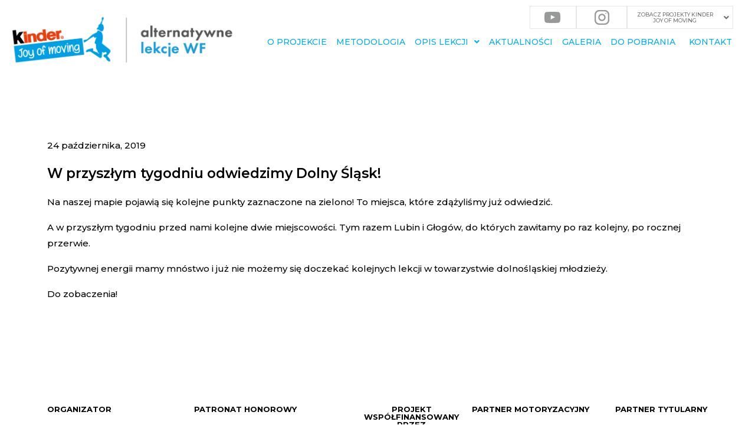

--- FILE ---
content_type: text/css
request_url: https://alternatywnelekcjewf.pl/wp-content/uploads/elementor/css/post-2208.css?ver=1768250476
body_size: 4374
content:
.elementor-2208 .elementor-element.elementor-element-7aeafb9 > .elementor-container{max-width:1385px;}.elementor-2208 .elementor-element.elementor-element-7aeafb9{margin-top:0px;margin-bottom:0px;}.elementor-2208 .elementor-element.elementor-element-54f648d > .elementor-widget-wrap > .elementor-widget:not(.elementor-widget__width-auto):not(.elementor-widget__width-initial):not(:last-child):not(.elementor-absolute){margin-bottom:21px;}.elementor-2208 .elementor-element.elementor-element-54f648d > .elementor-element-populated{margin:0px 0px 0px 0px;--e-column-margin-right:0px;--e-column-margin-left:0px;padding:-2px -2px -2px -2px;}.elementor-2208 .elementor-element.elementor-element-b42e23a .hfe-site-logo-container, .elementor-2208 .elementor-element.elementor-element-b42e23a .hfe-caption-width figcaption{text-align:left;}.elementor-2208 .elementor-element.elementor-element-b42e23a .hfe-site-logo .hfe-site-logo-container img{width:100%;}.elementor-2208 .elementor-element.elementor-element-b42e23a .hfe-site-logo img{max-width:100%;}.elementor-2208 .elementor-element.elementor-element-b42e23a .hfe-site-logo-container .hfe-site-logo-img{border-style:none;}.elementor-2208 .elementor-element.elementor-element-b42e23a .widget-image-caption{margin-top:0px;margin-bottom:0px;}.elementor-2208 .elementor-element.elementor-element-b42e23a > .elementor-widget-container{margin:3% 0% 0% 0%;}.elementor-2208 .elementor-element.elementor-element-b42e23a{width:100%;max-width:100%;}.elementor-2208 .elementor-element.elementor-element-3f7b89b > .elementor-element-populated{margin:0px 0px 0px 0px;--e-column-margin-right:0px;--e-column-margin-left:0px;}.elementor-2208 .elementor-element.elementor-element-5845309{margin-top:0px;margin-bottom:0px;padding:0px 26px 0px 0px;}.elementor-bc-flex-widget .elementor-2208 .elementor-element.elementor-element-d4972f4.elementor-column .elementor-widget-wrap{align-items:center;}.elementor-2208 .elementor-element.elementor-element-d4972f4.elementor-column.elementor-element[data-element_type="column"] > .elementor-widget-wrap.elementor-element-populated{align-content:center;align-items:center;}.elementor-bc-flex-widget .elementor-2208 .elementor-element.elementor-element-eb0ba92.elementor-column .elementor-widget-wrap{align-items:center;}.elementor-2208 .elementor-element.elementor-element-eb0ba92.elementor-column.elementor-element[data-element_type="column"] > .elementor-widget-wrap.elementor-element-populated{align-content:center;align-items:center;}.elementor-2208 .elementor-element.elementor-element-501ceb2 > .elementor-container{max-width:500px;}.elementor-2208 .elementor-element.elementor-element-501ceb2 > .elementor-container > .elementor-column > .elementor-widget-wrap{align-content:center;align-items:center;}.elementor-2208 .elementor-element.elementor-element-501ceb2{margin-top:0px;margin-bottom:0px;padding:0px 0px 0px 0px;}.elementor-bc-flex-widget .elementor-2208 .elementor-element.elementor-element-9bb4a96.elementor-column .elementor-widget-wrap{align-items:center;}.elementor-2208 .elementor-element.elementor-element-9bb4a96.elementor-column.elementor-element[data-element_type="column"] > .elementor-widget-wrap.elementor-element-populated{align-content:center;align-items:center;}.elementor-2208 .elementor-element.elementor-element-9bb4a96.elementor-column > .elementor-widget-wrap{justify-content:flex-end;}.elementor-2208 .elementor-element.elementor-element-9bb4a96:not(.elementor-motion-effects-element-type-background) > .elementor-widget-wrap, .elementor-2208 .elementor-element.elementor-element-9bb4a96 > .elementor-widget-wrap > .elementor-motion-effects-container > .elementor-motion-effects-layer{background-image:url("https://alternatywnelekcjewf.pl/wp-content/uploads/2021/09/yt2.svg");background-position:center center;background-repeat:no-repeat;background-size:35% auto;}.elementor-2208 .elementor-element.elementor-element-9bb4a96:hover > .elementor-element-populated{background-image:url("https://alternatywnelekcjewf.pl/wp-content/uploads/2021/09/21260486821530103330-1.svg");}.elementor-2208 .elementor-element.elementor-element-9bb4a96 > .elementor-element-populated{border-style:solid;border-width:1px 1px 1px 1px;border-color:#E6E6E6;transition:background 0.3s, border 0.3s, border-radius 0.3s, box-shadow 0.3s;padding:0px 0px 0px 2px;}.elementor-2208 .elementor-element.elementor-element-9bb4a96 > .elementor-element-populated, .elementor-2208 .elementor-element.elementor-element-9bb4a96 > .elementor-element-populated > .elementor-background-overlay, .elementor-2208 .elementor-element.elementor-element-9bb4a96 > .elementor-background-slideshow{border-radius:0px 0px 0px 0px;}.elementor-2208 .elementor-element.elementor-element-9bb4a96 > .elementor-element-populated > .elementor-background-overlay{transition:background 0.3s, border-radius 0.3s, opacity 0.3s;}.elementor-2208 .elementor-element.elementor-element-db17b7c .elementor-icon-wrapper{text-align:center;}.elementor-2208 .elementor-element.elementor-element-db17b7c.elementor-view-stacked .elementor-icon{background-color:#989999;}.elementor-2208 .elementor-element.elementor-element-db17b7c.elementor-view-framed .elementor-icon, .elementor-2208 .elementor-element.elementor-element-db17b7c.elementor-view-default .elementor-icon{color:#989999;border-color:#989999;}.elementor-2208 .elementor-element.elementor-element-db17b7c.elementor-view-framed .elementor-icon, .elementor-2208 .elementor-element.elementor-element-db17b7c.elementor-view-default .elementor-icon svg{fill:#989999;}.elementor-2208 .elementor-element.elementor-element-db17b7c.elementor-view-stacked .elementor-icon:hover{background-color:#3D4A91;}.elementor-2208 .elementor-element.elementor-element-db17b7c.elementor-view-framed .elementor-icon:hover, .elementor-2208 .elementor-element.elementor-element-db17b7c.elementor-view-default .elementor-icon:hover{color:#3D4A91;border-color:#3D4A91;}.elementor-2208 .elementor-element.elementor-element-db17b7c.elementor-view-framed .elementor-icon:hover, .elementor-2208 .elementor-element.elementor-element-db17b7c.elementor-view-default .elementor-icon:hover svg{fill:#3D4A91;}.elementor-2208 .elementor-element.elementor-element-db17b7c .elementor-icon{font-size:25px;}.elementor-2208 .elementor-element.elementor-element-db17b7c > .elementor-widget-container{margin:10px 0px 0px 0px;padding:0px 0px 0px 0px;}.elementor-bc-flex-widget .elementor-2208 .elementor-element.elementor-element-86fe218.elementor-column .elementor-widget-wrap{align-items:center;}.elementor-2208 .elementor-element.elementor-element-86fe218.elementor-column.elementor-element[data-element_type="column"] > .elementor-widget-wrap.elementor-element-populated{align-content:center;align-items:center;}.elementor-2208 .elementor-element.elementor-element-86fe218.elementor-column > .elementor-widget-wrap{justify-content:flex-end;}.elementor-2208 .elementor-element.elementor-element-86fe218:not(.elementor-motion-effects-element-type-background) > .elementor-widget-wrap, .elementor-2208 .elementor-element.elementor-element-86fe218 > .elementor-widget-wrap > .elementor-motion-effects-container > .elementor-motion-effects-layer{background-image:url("https://alternatywnelekcjewf.pl/wp-content/uploads/2021/09/igs.svg");background-position:center center;background-repeat:no-repeat;background-size:30% auto;}.elementor-2208 .elementor-element.elementor-element-86fe218:hover > .elementor-element-populated{background-image:url("https://alternatywnelekcjewf.pl/wp-content/uploads/2021/09/9741883171561032669-1.svg");}.elementor-2208 .elementor-element.elementor-element-86fe218 > .elementor-element-populated{border-style:solid;border-width:1px 1px 1px 1px;border-color:#E6E6E6;transition:background 0.3s, border 0.3s, border-radius 0.3s, box-shadow 0.3s;padding:0px 0px 0px 2px;}.elementor-2208 .elementor-element.elementor-element-86fe218 > .elementor-element-populated, .elementor-2208 .elementor-element.elementor-element-86fe218 > .elementor-element-populated > .elementor-background-overlay, .elementor-2208 .elementor-element.elementor-element-86fe218 > .elementor-background-slideshow{border-radius:0px 0px 0px 0px;}.elementor-2208 .elementor-element.elementor-element-86fe218 > .elementor-element-populated > .elementor-background-overlay{transition:background 0.3s, border-radius 0.3s, opacity 0.3s;}.elementor-2208 .elementor-element.elementor-element-ec2c81e .elementor-icon-wrapper{text-align:center;}.elementor-2208 .elementor-element.elementor-element-ec2c81e.elementor-view-stacked .elementor-icon{background-color:#989999;}.elementor-2208 .elementor-element.elementor-element-ec2c81e.elementor-view-framed .elementor-icon, .elementor-2208 .elementor-element.elementor-element-ec2c81e.elementor-view-default .elementor-icon{color:#989999;border-color:#989999;}.elementor-2208 .elementor-element.elementor-element-ec2c81e.elementor-view-framed .elementor-icon, .elementor-2208 .elementor-element.elementor-element-ec2c81e.elementor-view-default .elementor-icon svg{fill:#989999;}.elementor-2208 .elementor-element.elementor-element-ec2c81e.elementor-view-stacked .elementor-icon:hover{background-color:#3D4A91;}.elementor-2208 .elementor-element.elementor-element-ec2c81e.elementor-view-framed .elementor-icon:hover, .elementor-2208 .elementor-element.elementor-element-ec2c81e.elementor-view-default .elementor-icon:hover{color:#3D4A91;border-color:#3D4A91;}.elementor-2208 .elementor-element.elementor-element-ec2c81e.elementor-view-framed .elementor-icon:hover, .elementor-2208 .elementor-element.elementor-element-ec2c81e.elementor-view-default .elementor-icon:hover svg{fill:#3D4A91;}.elementor-2208 .elementor-element.elementor-element-ec2c81e .elementor-icon{font-size:25px;}.elementor-2208 .elementor-element.elementor-element-ec2c81e > .elementor-widget-container{margin:10px 0px 0px 0px;padding:0px 0px 0px 0px;}.elementor-bc-flex-widget .elementor-2208 .elementor-element.elementor-element-d5bf380.elementor-column .elementor-widget-wrap{align-items:center;}.elementor-2208 .elementor-element.elementor-element-d5bf380.elementor-column.elementor-element[data-element_type="column"] > .elementor-widget-wrap.elementor-element-populated{align-content:center;align-items:center;}.elementor-2208 .elementor-element.elementor-element-d5bf380.elementor-column > .elementor-widget-wrap{justify-content:flex-end;}.elementor-2208 .elementor-element.elementor-element-d5bf380 > .elementor-element-populated{border-style:solid;border-width:1px 1px 1px 1px;border-color:#E6E6E6;transition:background 0.3s, border 0.3s, border-radius 0.3s, box-shadow 0.3s;padding:0px 0px 0px 2px;}.elementor-2208 .elementor-element.elementor-element-d5bf380 > .elementor-element-populated, .elementor-2208 .elementor-element.elementor-element-d5bf380 > .elementor-element-populated > .elementor-background-overlay, .elementor-2208 .elementor-element.elementor-element-d5bf380 > .elementor-background-slideshow{border-radius:0px 0px 0px 0px;}.elementor-2208 .elementor-element.elementor-element-d5bf380 > .elementor-element-populated > .elementor-background-overlay{transition:background 0.3s, border-radius 0.3s, opacity 0.3s;}.elementor-2208 .elementor-element.elementor-element-b06d693 .hfe-nav-menu__toggle{margin:0 auto;}.elementor-2208 .elementor-element.elementor-element-b06d693 .menu-item a.hfe-menu-item{padding-left:6px;padding-right:6px;}.elementor-2208 .elementor-element.elementor-element-b06d693 .menu-item a.hfe-sub-menu-item{padding-left:calc( 6px + 20px );padding-right:6px;}.elementor-2208 .elementor-element.elementor-element-b06d693 .hfe-nav-menu__layout-vertical .menu-item ul ul a.hfe-sub-menu-item{padding-left:calc( 6px + 40px );padding-right:6px;}.elementor-2208 .elementor-element.elementor-element-b06d693 .hfe-nav-menu__layout-vertical .menu-item ul ul ul a.hfe-sub-menu-item{padding-left:calc( 6px + 60px );padding-right:6px;}.elementor-2208 .elementor-element.elementor-element-b06d693 .hfe-nav-menu__layout-vertical .menu-item ul ul ul ul a.hfe-sub-menu-item{padding-left:calc( 6px + 80px );padding-right:6px;}.elementor-2208 .elementor-element.elementor-element-b06d693 .menu-item a.hfe-menu-item, .elementor-2208 .elementor-element.elementor-element-b06d693 .menu-item a.hfe-sub-menu-item{padding-top:6px;padding-bottom:6px;}body:not(.rtl) .elementor-2208 .elementor-element.elementor-element-b06d693 .hfe-nav-menu__layout-horizontal .hfe-nav-menu > li.menu-item:not(:last-child){margin-right:0px;}body.rtl .elementor-2208 .elementor-element.elementor-element-b06d693 .hfe-nav-menu__layout-horizontal .hfe-nav-menu > li.menu-item:not(:last-child){margin-left:0px;}.elementor-2208 .elementor-element.elementor-element-b06d693 nav:not(.hfe-nav-menu__layout-horizontal) .hfe-nav-menu > li.menu-item:not(:last-child){margin-bottom:0px;}.elementor-2208 .elementor-element.elementor-element-b06d693 a.hfe-menu-item, .elementor-2208 .elementor-element.elementor-element-b06d693 a.hfe-sub-menu-item{font-size:9px;line-height:1.2em;}.elementor-2208 .elementor-element.elementor-element-b06d693 .menu-item a.hfe-menu-item, .elementor-2208 .elementor-element.elementor-element-b06d693 .sub-menu a.hfe-sub-menu-item{color:#717171;}.elementor-2208 .elementor-element.elementor-element-b06d693 .sub-menu,
								.elementor-2208 .elementor-element.elementor-element-b06d693 nav.hfe-dropdown,
								.elementor-2208 .elementor-element.elementor-element-b06d693 nav.hfe-dropdown-expandible,
								.elementor-2208 .elementor-element.elementor-element-b06d693 nav.hfe-dropdown .menu-item a.hfe-menu-item,
								.elementor-2208 .elementor-element.elementor-element-b06d693 nav.hfe-dropdown .menu-item a.hfe-sub-menu-item{background-color:#fff;}.elementor-2208 .elementor-element.elementor-element-b06d693 nav.hfe-nav-menu__layout-horizontal .sub-menu, 
							.elementor-2208 .elementor-element.elementor-element-b06d693 nav:not(.hfe-nav-menu__layout-horizontal) .sub-menu.sub-menu-open,
							.elementor-2208 .elementor-element.elementor-element-b06d693 nav.hfe-dropdown .hfe-nav-menu,
						 	.elementor-2208 .elementor-element.elementor-element-b06d693 nav.hfe-dropdown-expandible .hfe-nav-menu{border-style:solid;border-width:1px 1px 1px 1px;border-color:#E3E3E3;}.elementor-2208 .elementor-element.elementor-element-b06d693 ul.sub-menu{width:5px;}.elementor-2208 .elementor-element.elementor-element-b06d693 .sub-menu a.hfe-sub-menu-item,
						 .elementor-2208 .elementor-element.elementor-element-b06d693 nav.hfe-dropdown li a.hfe-menu-item,
						 .elementor-2208 .elementor-element.elementor-element-b06d693 nav.hfe-dropdown li a.hfe-sub-menu-item,
						 .elementor-2208 .elementor-element.elementor-element-b06d693 nav.hfe-dropdown-expandible li a.hfe-menu-item,
						 .elementor-2208 .elementor-element.elementor-element-b06d693 nav.hfe-dropdown-expandible li a.hfe-sub-menu-item{padding-top:7px;padding-bottom:7px;}.elementor-2208 .elementor-element.elementor-element-b06d693 .sub-menu li.menu-item:not(:last-child), 
						.elementor-2208 .elementor-element.elementor-element-b06d693 nav.hfe-dropdown li.menu-item:not(:last-child),
						.elementor-2208 .elementor-element.elementor-element-b06d693 nav.hfe-dropdown-expandible li.menu-item:not(:last-child){border-bottom-style:solid;border-bottom-color:#C4C4C400;border-bottom-width:1px;}.elementor-2208 .elementor-element.elementor-element-b06d693 > .elementor-widget-container{margin:-6px 0px -6px 0px;}.elementor-2208 .elementor-element.elementor-element-bfdb147{margin-top:-10px;margin-bottom:0px;padding:0px 7px 0px 0px;}.elementor-2208 .elementor-element.elementor-element-6a73b8d .hfe-nav-menu__toggle{margin:0 auto;}.elementor-2208 .elementor-element.elementor-element-6a73b8d .menu-item a.hfe-menu-item{padding-left:8px;padding-right:8px;}.elementor-2208 .elementor-element.elementor-element-6a73b8d .menu-item a.hfe-sub-menu-item{padding-left:calc( 8px + 20px );padding-right:8px;}.elementor-2208 .elementor-element.elementor-element-6a73b8d .hfe-nav-menu__layout-vertical .menu-item ul ul a.hfe-sub-menu-item{padding-left:calc( 8px + 40px );padding-right:8px;}.elementor-2208 .elementor-element.elementor-element-6a73b8d .hfe-nav-menu__layout-vertical .menu-item ul ul ul a.hfe-sub-menu-item{padding-left:calc( 8px + 60px );padding-right:8px;}.elementor-2208 .elementor-element.elementor-element-6a73b8d .hfe-nav-menu__layout-vertical .menu-item ul ul ul ul a.hfe-sub-menu-item{padding-left:calc( 8px + 80px );padding-right:8px;}.elementor-2208 .elementor-element.elementor-element-6a73b8d .menu-item a.hfe-menu-item, .elementor-2208 .elementor-element.elementor-element-6a73b8d .menu-item a.hfe-sub-menu-item{padding-top:15px;padding-bottom:15px;}body:not(.rtl) .elementor-2208 .elementor-element.elementor-element-6a73b8d .hfe-nav-menu__layout-horizontal .hfe-nav-menu > li.menu-item:not(:last-child){margin-right:0px;}body.rtl .elementor-2208 .elementor-element.elementor-element-6a73b8d .hfe-nav-menu__layout-horizontal .hfe-nav-menu > li.menu-item:not(:last-child){margin-left:0px;}.elementor-2208 .elementor-element.elementor-element-6a73b8d nav:not(.hfe-nav-menu__layout-horizontal) .hfe-nav-menu > li.menu-item:not(:last-child){margin-bottom:0px;}body:not(.rtl) .elementor-2208 .elementor-element.elementor-element-6a73b8d .hfe-nav-menu__layout-horizontal .hfe-nav-menu > li.menu-item{margin-bottom:0px;}.elementor-2208 .elementor-element.elementor-element-6a73b8d a.hfe-menu-item, .elementor-2208 .elementor-element.elementor-element-6a73b8d a.hfe-sub-menu-item{font-family:"Montserrat", Sans-serif;font-size:14px;text-transform:uppercase;}.elementor-2208 .elementor-element.elementor-element-6a73b8d .menu-item a.hfe-menu-item, .elementor-2208 .elementor-element.elementor-element-6a73b8d .sub-menu a.hfe-sub-menu-item{color:#00AEEF;}.elementor-2208 .elementor-element.elementor-element-6a73b8d .menu-item a.hfe-menu-item:hover,
								.elementor-2208 .elementor-element.elementor-element-6a73b8d .sub-menu a.hfe-sub-menu-item:hover,
								.elementor-2208 .elementor-element.elementor-element-6a73b8d .menu-item.current-menu-item a.hfe-menu-item,
								.elementor-2208 .elementor-element.elementor-element-6a73b8d .menu-item a.hfe-menu-item.highlighted,
								.elementor-2208 .elementor-element.elementor-element-6a73b8d .menu-item a.hfe-menu-item:focus{color:#F04E23;}.elementor-2208 .elementor-element.elementor-element-6a73b8d .sub-menu a.hfe-sub-menu-item, 
								.elementor-2208 .elementor-element.elementor-element-6a73b8d .elementor-menu-toggle,
								.elementor-2208 .elementor-element.elementor-element-6a73b8d nav.hfe-dropdown li a.hfe-menu-item,
								.elementor-2208 .elementor-element.elementor-element-6a73b8d nav.hfe-dropdown li a.hfe-sub-menu-item,
								.elementor-2208 .elementor-element.elementor-element-6a73b8d nav.hfe-dropdown-expandible li a.hfe-menu-item,
								.elementor-2208 .elementor-element.elementor-element-6a73b8d nav.hfe-dropdown-expandible li a.hfe-sub-menu-item{color:#FFFFFF;}.elementor-2208 .elementor-element.elementor-element-6a73b8d .sub-menu,
								.elementor-2208 .elementor-element.elementor-element-6a73b8d nav.hfe-dropdown,
								.elementor-2208 .elementor-element.elementor-element-6a73b8d nav.hfe-dropdown-expandible,
								.elementor-2208 .elementor-element.elementor-element-6a73b8d nav.hfe-dropdown .menu-item a.hfe-menu-item,
								.elementor-2208 .elementor-element.elementor-element-6a73b8d nav.hfe-dropdown .menu-item a.hfe-sub-menu-item{background-color:#00AEEF;}.elementor-2208 .elementor-element.elementor-element-6a73b8d ul.sub-menu{width:205px;}.elementor-2208 .elementor-element.elementor-element-6a73b8d .sub-menu a.hfe-sub-menu-item,
						 .elementor-2208 .elementor-element.elementor-element-6a73b8d nav.hfe-dropdown li a.hfe-menu-item,
						 .elementor-2208 .elementor-element.elementor-element-6a73b8d nav.hfe-dropdown li a.hfe-sub-menu-item,
						 .elementor-2208 .elementor-element.elementor-element-6a73b8d nav.hfe-dropdown-expandible li a.hfe-menu-item,
						 .elementor-2208 .elementor-element.elementor-element-6a73b8d nav.hfe-dropdown-expandible li a.hfe-sub-menu-item{padding-top:14px;padding-bottom:14px;}.elementor-2208 .elementor-element.elementor-element-6a73b8d nav.hfe-nav-menu__layout-horizontal:not(.hfe-dropdown) ul.sub-menu, .elementor-2208 .elementor-element.elementor-element-6a73b8d nav.hfe-nav-menu__layout-expandible.menu-is-active, .elementor-2208 .elementor-element.elementor-element-6a73b8d nav.hfe-nav-menu__layout-vertical:not(.hfe-dropdown) ul.sub-menu{margin-top:0px;}.elementor-2208 .elementor-element.elementor-element-6a73b8d .hfe-dropdown.menu-is-active{margin-top:0px;}.elementor-2208 .elementor-element.elementor-element-6a73b8d .sub-menu li.menu-item:not(:last-child), 
						.elementor-2208 .elementor-element.elementor-element-6a73b8d nav.hfe-dropdown li.menu-item:not(:last-child),
						.elementor-2208 .elementor-element.elementor-element-6a73b8d nav.hfe-dropdown-expandible li.menu-item:not(:last-child){border-bottom-style:solid;border-bottom-color:#FFFFFF00;border-bottom-width:1px;}.elementor-2208 .elementor-element.elementor-element-6a73b8d > .elementor-widget-container{margin:0px -24px 0px 0px;padding:0px 0px 0px 0px;}.elementor-bc-flex-widget .elementor-2208 .elementor-element.elementor-element-de91b95.elementor-column .elementor-widget-wrap{align-items:center;}.elementor-2208 .elementor-element.elementor-element-de91b95.elementor-column.elementor-element[data-element_type="column"] > .elementor-widget-wrap.elementor-element-populated{align-content:center;align-items:center;}.elementor-2208 .elementor-element.elementor-element-de91b95.elementor-column > .elementor-widget-wrap{justify-content:center;}.elementor-2208 .elementor-element.elementor-element-e63a05f .hfe-nav-menu__toggle{margin:0 auto;}.elementor-2208 .elementor-element.elementor-element-e63a05f .menu-item a.hfe-menu-item{padding-left:8px;padding-right:8px;}.elementor-2208 .elementor-element.elementor-element-e63a05f .menu-item a.hfe-sub-menu-item{padding-left:calc( 8px + 20px );padding-right:8px;}.elementor-2208 .elementor-element.elementor-element-e63a05f .hfe-nav-menu__layout-vertical .menu-item ul ul a.hfe-sub-menu-item{padding-left:calc( 8px + 40px );padding-right:8px;}.elementor-2208 .elementor-element.elementor-element-e63a05f .hfe-nav-menu__layout-vertical .menu-item ul ul ul a.hfe-sub-menu-item{padding-left:calc( 8px + 60px );padding-right:8px;}.elementor-2208 .elementor-element.elementor-element-e63a05f .hfe-nav-menu__layout-vertical .menu-item ul ul ul ul a.hfe-sub-menu-item{padding-left:calc( 8px + 80px );padding-right:8px;}.elementor-2208 .elementor-element.elementor-element-e63a05f .menu-item a.hfe-menu-item, .elementor-2208 .elementor-element.elementor-element-e63a05f .menu-item a.hfe-sub-menu-item{padding-top:15px;padding-bottom:15px;}body:not(.rtl) .elementor-2208 .elementor-element.elementor-element-e63a05f .hfe-nav-menu__layout-horizontal .hfe-nav-menu > li.menu-item:not(:last-child){margin-right:0px;}body.rtl .elementor-2208 .elementor-element.elementor-element-e63a05f .hfe-nav-menu__layout-horizontal .hfe-nav-menu > li.menu-item:not(:last-child){margin-left:0px;}.elementor-2208 .elementor-element.elementor-element-e63a05f nav:not(.hfe-nav-menu__layout-horizontal) .hfe-nav-menu > li.menu-item:not(:last-child){margin-bottom:0px;}body:not(.rtl) .elementor-2208 .elementor-element.elementor-element-e63a05f .hfe-nav-menu__layout-horizontal .hfe-nav-menu > li.menu-item{margin-bottom:0px;}.elementor-2208 .elementor-element.elementor-element-e63a05f a.hfe-menu-item, .elementor-2208 .elementor-element.elementor-element-e63a05f a.hfe-sub-menu-item{font-family:"Montserrat", Sans-serif;font-size:14px;text-transform:uppercase;}.elementor-2208 .elementor-element.elementor-element-e63a05f .menu-item a.hfe-menu-item, .elementor-2208 .elementor-element.elementor-element-e63a05f .sub-menu a.hfe-sub-menu-item{color:#00AEEF;}.elementor-2208 .elementor-element.elementor-element-e63a05f .menu-item a.hfe-menu-item:hover,
								.elementor-2208 .elementor-element.elementor-element-e63a05f .sub-menu a.hfe-sub-menu-item:hover,
								.elementor-2208 .elementor-element.elementor-element-e63a05f .menu-item.current-menu-item a.hfe-menu-item,
								.elementor-2208 .elementor-element.elementor-element-e63a05f .menu-item a.hfe-menu-item.highlighted,
								.elementor-2208 .elementor-element.elementor-element-e63a05f .menu-item a.hfe-menu-item:focus{color:#F04E23;}.elementor-2208 .elementor-element.elementor-element-e63a05f .sub-menu a.hfe-sub-menu-item, 
								.elementor-2208 .elementor-element.elementor-element-e63a05f .elementor-menu-toggle,
								.elementor-2208 .elementor-element.elementor-element-e63a05f nav.hfe-dropdown li a.hfe-menu-item,
								.elementor-2208 .elementor-element.elementor-element-e63a05f nav.hfe-dropdown li a.hfe-sub-menu-item,
								.elementor-2208 .elementor-element.elementor-element-e63a05f nav.hfe-dropdown-expandible li a.hfe-menu-item,
								.elementor-2208 .elementor-element.elementor-element-e63a05f nav.hfe-dropdown-expandible li a.hfe-sub-menu-item{color:#FFFFFF;}.elementor-2208 .elementor-element.elementor-element-e63a05f .sub-menu,
								.elementor-2208 .elementor-element.elementor-element-e63a05f nav.hfe-dropdown,
								.elementor-2208 .elementor-element.elementor-element-e63a05f nav.hfe-dropdown-expandible,
								.elementor-2208 .elementor-element.elementor-element-e63a05f nav.hfe-dropdown .menu-item a.hfe-menu-item,
								.elementor-2208 .elementor-element.elementor-element-e63a05f nav.hfe-dropdown .menu-item a.hfe-sub-menu-item{background-color:#00AEEF;}.elementor-2208 .elementor-element.elementor-element-e63a05f ul.sub-menu{width:205px;}.elementor-2208 .elementor-element.elementor-element-e63a05f .sub-menu a.hfe-sub-menu-item,
						 .elementor-2208 .elementor-element.elementor-element-e63a05f nav.hfe-dropdown li a.hfe-menu-item,
						 .elementor-2208 .elementor-element.elementor-element-e63a05f nav.hfe-dropdown li a.hfe-sub-menu-item,
						 .elementor-2208 .elementor-element.elementor-element-e63a05f nav.hfe-dropdown-expandible li a.hfe-menu-item,
						 .elementor-2208 .elementor-element.elementor-element-e63a05f nav.hfe-dropdown-expandible li a.hfe-sub-menu-item{padding-top:14px;padding-bottom:14px;}.elementor-2208 .elementor-element.elementor-element-e63a05f nav.hfe-nav-menu__layout-horizontal:not(.hfe-dropdown) ul.sub-menu, .elementor-2208 .elementor-element.elementor-element-e63a05f nav.hfe-nav-menu__layout-expandible.menu-is-active, .elementor-2208 .elementor-element.elementor-element-e63a05f nav.hfe-nav-menu__layout-vertical:not(.hfe-dropdown) ul.sub-menu{margin-top:0px;}.elementor-2208 .elementor-element.elementor-element-e63a05f .hfe-dropdown.menu-is-active{margin-top:0px;}.elementor-2208 .elementor-element.elementor-element-e63a05f .sub-menu li.menu-item:not(:last-child), 
						.elementor-2208 .elementor-element.elementor-element-e63a05f nav.hfe-dropdown li.menu-item:not(:last-child),
						.elementor-2208 .elementor-element.elementor-element-e63a05f nav.hfe-dropdown-expandible li.menu-item:not(:last-child){border-bottom-style:solid;border-bottom-color:#FFFFFF00;border-bottom-width:1px;}.elementor-2208 .elementor-element.elementor-element-e63a05f > .elementor-widget-container{margin:0px 0px 0px 0px;padding:0px 0px 0px 0px;}.elementor-bc-flex-widget .elementor-2208 .elementor-element.elementor-element-1a2025a.elementor-column .elementor-widget-wrap{align-items:flex-start;}.elementor-2208 .elementor-element.elementor-element-1a2025a.elementor-column.elementor-element[data-element_type="column"] > .elementor-widget-wrap.elementor-element-populated{align-content:flex-start;align-items:flex-start;}.elementor-2208 .elementor-element.elementor-element-1a2025a.elementor-column > .elementor-widget-wrap{justify-content:flex-end;}.elementor-2208 .elementor-element.elementor-element-1a2025a > .elementor-widget-wrap > .elementor-widget:not(.elementor-widget__width-auto):not(.elementor-widget__width-initial):not(:last-child):not(.elementor-absolute){margin-bottom:20px;}.elementor-2208 .elementor-element.elementor-element-5f715e5 .hfe-nav-menu__toggle{margin:0 auto;}.elementor-2208 .elementor-element.elementor-element-5f715e5 .menu-item a.hfe-menu-item{padding-left:0px;padding-right:0px;}.elementor-2208 .elementor-element.elementor-element-5f715e5 .menu-item a.hfe-sub-menu-item{padding-left:calc( 0px + 20px );padding-right:0px;}.elementor-2208 .elementor-element.elementor-element-5f715e5 .hfe-nav-menu__layout-vertical .menu-item ul ul a.hfe-sub-menu-item{padding-left:calc( 0px + 40px );padding-right:0px;}.elementor-2208 .elementor-element.elementor-element-5f715e5 .hfe-nav-menu__layout-vertical .menu-item ul ul ul a.hfe-sub-menu-item{padding-left:calc( 0px + 60px );padding-right:0px;}.elementor-2208 .elementor-element.elementor-element-5f715e5 .hfe-nav-menu__layout-vertical .menu-item ul ul ul ul a.hfe-sub-menu-item{padding-left:calc( 0px + 80px );padding-right:0px;}.elementor-2208 .elementor-element.elementor-element-5f715e5 .menu-item a.hfe-menu-item, .elementor-2208 .elementor-element.elementor-element-5f715e5 .menu-item a.hfe-sub-menu-item{padding-top:15px;padding-bottom:15px;}body:not(.rtl) .elementor-2208 .elementor-element.elementor-element-5f715e5 .hfe-nav-menu__layout-horizontal .hfe-nav-menu > li.menu-item:not(:last-child){margin-right:0px;}body.rtl .elementor-2208 .elementor-element.elementor-element-5f715e5 .hfe-nav-menu__layout-horizontal .hfe-nav-menu > li.menu-item:not(:last-child){margin-left:0px;}.elementor-2208 .elementor-element.elementor-element-5f715e5 nav:not(.hfe-nav-menu__layout-horizontal) .hfe-nav-menu > li.menu-item:not(:last-child){margin-bottom:0px;}body:not(.rtl) .elementor-2208 .elementor-element.elementor-element-5f715e5 .hfe-nav-menu__layout-horizontal .hfe-nav-menu > li.menu-item{margin-bottom:0px;}.elementor-2208 .elementor-element.elementor-element-5f715e5 a.hfe-menu-item, .elementor-2208 .elementor-element.elementor-element-5f715e5 a.hfe-sub-menu-item{font-family:"Montserrat", Sans-serif;font-size:14px;text-transform:uppercase;}.elementor-2208 .elementor-element.elementor-element-5f715e5 .menu-item a.hfe-menu-item, .elementor-2208 .elementor-element.elementor-element-5f715e5 .sub-menu a.hfe-sub-menu-item{color:#00AEEF;}.elementor-2208 .elementor-element.elementor-element-5f715e5 .menu-item a.hfe-menu-item:hover,
								.elementor-2208 .elementor-element.elementor-element-5f715e5 .sub-menu a.hfe-sub-menu-item:hover,
								.elementor-2208 .elementor-element.elementor-element-5f715e5 .menu-item.current-menu-item a.hfe-menu-item,
								.elementor-2208 .elementor-element.elementor-element-5f715e5 .menu-item a.hfe-menu-item.highlighted,
								.elementor-2208 .elementor-element.elementor-element-5f715e5 .menu-item a.hfe-menu-item:focus{color:#F04E23;}.elementor-2208 .elementor-element.elementor-element-5f715e5 .sub-menu a.hfe-sub-menu-item, 
								.elementor-2208 .elementor-element.elementor-element-5f715e5 .elementor-menu-toggle,
								.elementor-2208 .elementor-element.elementor-element-5f715e5 nav.hfe-dropdown li a.hfe-menu-item,
								.elementor-2208 .elementor-element.elementor-element-5f715e5 nav.hfe-dropdown li a.hfe-sub-menu-item,
								.elementor-2208 .elementor-element.elementor-element-5f715e5 nav.hfe-dropdown-expandible li a.hfe-menu-item,
								.elementor-2208 .elementor-element.elementor-element-5f715e5 nav.hfe-dropdown-expandible li a.hfe-sub-menu-item{color:#FFFFFF;}.elementor-2208 .elementor-element.elementor-element-5f715e5 .sub-menu,
								.elementor-2208 .elementor-element.elementor-element-5f715e5 nav.hfe-dropdown,
								.elementor-2208 .elementor-element.elementor-element-5f715e5 nav.hfe-dropdown-expandible,
								.elementor-2208 .elementor-element.elementor-element-5f715e5 nav.hfe-dropdown .menu-item a.hfe-menu-item,
								.elementor-2208 .elementor-element.elementor-element-5f715e5 nav.hfe-dropdown .menu-item a.hfe-sub-menu-item{background-color:#00AEEF;}.elementor-2208 .elementor-element.elementor-element-5f715e5 ul.sub-menu{width:205px;}.elementor-2208 .elementor-element.elementor-element-5f715e5 .sub-menu a.hfe-sub-menu-item,
						 .elementor-2208 .elementor-element.elementor-element-5f715e5 nav.hfe-dropdown li a.hfe-menu-item,
						 .elementor-2208 .elementor-element.elementor-element-5f715e5 nav.hfe-dropdown li a.hfe-sub-menu-item,
						 .elementor-2208 .elementor-element.elementor-element-5f715e5 nav.hfe-dropdown-expandible li a.hfe-menu-item,
						 .elementor-2208 .elementor-element.elementor-element-5f715e5 nav.hfe-dropdown-expandible li a.hfe-sub-menu-item{padding-top:14px;padding-bottom:14px;}.elementor-2208 .elementor-element.elementor-element-5f715e5 nav.hfe-nav-menu__layout-horizontal:not(.hfe-dropdown) ul.sub-menu, .elementor-2208 .elementor-element.elementor-element-5f715e5 nav.hfe-nav-menu__layout-expandible.menu-is-active, .elementor-2208 .elementor-element.elementor-element-5f715e5 nav.hfe-nav-menu__layout-vertical:not(.hfe-dropdown) ul.sub-menu{margin-top:0px;}.elementor-2208 .elementor-element.elementor-element-5f715e5 .hfe-dropdown.menu-is-active{margin-top:0px;}.elementor-2208 .elementor-element.elementor-element-5f715e5 .sub-menu li.menu-item:not(:last-child), 
						.elementor-2208 .elementor-element.elementor-element-5f715e5 nav.hfe-dropdown li.menu-item:not(:last-child),
						.elementor-2208 .elementor-element.elementor-element-5f715e5 nav.hfe-dropdown-expandible li.menu-item:not(:last-child){border-bottom-style:solid;border-bottom-color:#FFFFFF00;border-bottom-width:1px;}.elementor-2208 .elementor-element.elementor-element-5f715e5 > .elementor-widget-container{margin:0px 0px 0px -7px;}.elementor-2208 .elementor-element.elementor-element-275af1f > .elementor-container{max-width:1200px;}.elementor-2208 .elementor-element.elementor-element-275af1f{margin-top:0px;margin-bottom:0px;}.elementor-2208 .elementor-element.elementor-element-654640b > .elementor-element-populated{margin:0px 0px 0px 0px;--e-column-margin-right:0px;--e-column-margin-left:0px;padding:-2px -2px -2px -2px;}.elementor-2208 .elementor-element.elementor-element-b37785e .hfe-site-logo-container, .elementor-2208 .elementor-element.elementor-element-b37785e .hfe-caption-width figcaption{text-align:left;}.elementor-2208 .elementor-element.elementor-element-b37785e .hfe-site-logo .hfe-site-logo-container img{width:100%;}.elementor-2208 .elementor-element.elementor-element-b37785e .hfe-site-logo img{max-width:100%;}.elementor-2208 .elementor-element.elementor-element-b37785e .hfe-site-logo-container .hfe-site-logo-img{border-style:none;}.elementor-2208 .elementor-element.elementor-element-b37785e .widget-image-caption{margin-top:0px;margin-bottom:0px;}.elementor-2208 .elementor-element.elementor-element-b37785e > .elementor-widget-container{margin:4% 0% 0% 0%;}.elementor-2208 .elementor-element.elementor-element-b37785e{width:100%;max-width:100%;}.elementor-2208 .elementor-element.elementor-element-193d383{margin-top:0px;margin-bottom:0px;padding:0px 26px 0px 0px;}.elementor-bc-flex-widget .elementor-2208 .elementor-element.elementor-element-ccd246c.elementor-column .elementor-widget-wrap{align-items:center;}.elementor-2208 .elementor-element.elementor-element-ccd246c.elementor-column.elementor-element[data-element_type="column"] > .elementor-widget-wrap.elementor-element-populated{align-content:center;align-items:center;}.elementor-2208 .elementor-element.elementor-element-6eab355 .hfe-nav-menu__toggle{margin:0 auto;}.elementor-2208 .elementor-element.elementor-element-6eab355 .menu-item a.hfe-menu-item{padding-left:15px;padding-right:15px;}.elementor-2208 .elementor-element.elementor-element-6eab355 .menu-item a.hfe-sub-menu-item{padding-left:calc( 15px + 20px );padding-right:15px;}.elementor-2208 .elementor-element.elementor-element-6eab355 .hfe-nav-menu__layout-vertical .menu-item ul ul a.hfe-sub-menu-item{padding-left:calc( 15px + 40px );padding-right:15px;}.elementor-2208 .elementor-element.elementor-element-6eab355 .hfe-nav-menu__layout-vertical .menu-item ul ul ul a.hfe-sub-menu-item{padding-left:calc( 15px + 60px );padding-right:15px;}.elementor-2208 .elementor-element.elementor-element-6eab355 .hfe-nav-menu__layout-vertical .menu-item ul ul ul ul a.hfe-sub-menu-item{padding-left:calc( 15px + 80px );padding-right:15px;}.elementor-2208 .elementor-element.elementor-element-6eab355 .menu-item a.hfe-menu-item, .elementor-2208 .elementor-element.elementor-element-6eab355 .menu-item a.hfe-sub-menu-item{padding-top:15px;padding-bottom:15px;}.elementor-2208 .elementor-element.elementor-element-6eab355 .sub-menu,
								.elementor-2208 .elementor-element.elementor-element-6eab355 nav.hfe-dropdown,
								.elementor-2208 .elementor-element.elementor-element-6eab355 nav.hfe-dropdown-expandible,
								.elementor-2208 .elementor-element.elementor-element-6eab355 nav.hfe-dropdown .menu-item a.hfe-menu-item,
								.elementor-2208 .elementor-element.elementor-element-6eab355 nav.hfe-dropdown .menu-item a.hfe-sub-menu-item{background-color:#fff;}.elementor-2208 .elementor-element.elementor-element-6eab355 ul.sub-menu{width:220px;}.elementor-2208 .elementor-element.elementor-element-6eab355 .sub-menu a.hfe-sub-menu-item,
						 .elementor-2208 .elementor-element.elementor-element-6eab355 nav.hfe-dropdown li a.hfe-menu-item,
						 .elementor-2208 .elementor-element.elementor-element-6eab355 nav.hfe-dropdown li a.hfe-sub-menu-item,
						 .elementor-2208 .elementor-element.elementor-element-6eab355 nav.hfe-dropdown-expandible li a.hfe-menu-item,
						 .elementor-2208 .elementor-element.elementor-element-6eab355 nav.hfe-dropdown-expandible li a.hfe-sub-menu-item{padding-top:15px;padding-bottom:15px;}.elementor-2208 .elementor-element.elementor-element-6eab355 .sub-menu li.menu-item:not(:last-child), 
						.elementor-2208 .elementor-element.elementor-element-6eab355 nav.hfe-dropdown li.menu-item:not(:last-child),
						.elementor-2208 .elementor-element.elementor-element-6eab355 nav.hfe-dropdown-expandible li.menu-item:not(:last-child){border-bottom-style:solid;border-bottom-color:#c4c4c4;border-bottom-width:1px;}.elementor-bc-flex-widget .elementor-2208 .elementor-element.elementor-element-c829c43.elementor-column .elementor-widget-wrap{align-items:center;}.elementor-2208 .elementor-element.elementor-element-c829c43.elementor-column.elementor-element[data-element_type="column"] > .elementor-widget-wrap.elementor-element-populated{align-content:center;align-items:center;}.elementor-2208 .elementor-element.elementor-element-be604f7 > .elementor-container > .elementor-column > .elementor-widget-wrap{align-content:center;align-items:center;}.elementor-2208 .elementor-element.elementor-element-be604f7{margin-top:0px;margin-bottom:0px;padding:0px 0px 0px 0px;}.elementor-bc-flex-widget .elementor-2208 .elementor-element.elementor-element-f8e1771.elementor-column .elementor-widget-wrap{align-items:center;}.elementor-2208 .elementor-element.elementor-element-f8e1771.elementor-column.elementor-element[data-element_type="column"] > .elementor-widget-wrap.elementor-element-populated{align-content:center;align-items:center;}.elementor-2208 .elementor-element.elementor-element-f8e1771.elementor-column > .elementor-widget-wrap{justify-content:flex-end;}.elementor-2208 .elementor-element.elementor-element-f8e1771:not(.elementor-motion-effects-element-type-background) > .elementor-widget-wrap, .elementor-2208 .elementor-element.elementor-element-f8e1771 > .elementor-widget-wrap > .elementor-motion-effects-container > .elementor-motion-effects-layer{background-image:url("https://alternatywnelekcjewf.pl/wp-content/uploads/2021/09/fs.svg");background-position:center center;background-repeat:no-repeat;background-size:15% auto;}.elementor-2208 .elementor-element.elementor-element-f8e1771:hover > .elementor-element-populated{background-image:url("https://alternatywnelekcjewf.pl/wp-content/uploads/2021/09/f-1.svg");}.elementor-2208 .elementor-element.elementor-element-f8e1771 > .elementor-element-populated{border-style:solid;border-width:1px 1px 1px 1px;border-color:#E6E6E6;transition:background 0.3s, border 0.3s, border-radius 0.3s, box-shadow 0.3s;padding:0px 0px 0px 2px;}.elementor-2208 .elementor-element.elementor-element-f8e1771 > .elementor-element-populated, .elementor-2208 .elementor-element.elementor-element-f8e1771 > .elementor-element-populated > .elementor-background-overlay, .elementor-2208 .elementor-element.elementor-element-f8e1771 > .elementor-background-slideshow{border-radius:0px 0px 0px 0px;}.elementor-2208 .elementor-element.elementor-element-f8e1771 > .elementor-element-populated > .elementor-background-overlay{transition:background 0.3s, border-radius 0.3s, opacity 0.3s;}.elementor-2208 .elementor-element.elementor-element-2e6bb8d .elementor-icon-wrapper{text-align:center;}.elementor-2208 .elementor-element.elementor-element-2e6bb8d.elementor-view-stacked .elementor-icon{background-color:#989999;}.elementor-2208 .elementor-element.elementor-element-2e6bb8d.elementor-view-framed .elementor-icon, .elementor-2208 .elementor-element.elementor-element-2e6bb8d.elementor-view-default .elementor-icon{color:#989999;border-color:#989999;}.elementor-2208 .elementor-element.elementor-element-2e6bb8d.elementor-view-framed .elementor-icon, .elementor-2208 .elementor-element.elementor-element-2e6bb8d.elementor-view-default .elementor-icon svg{fill:#989999;}.elementor-2208 .elementor-element.elementor-element-2e6bb8d.elementor-view-stacked .elementor-icon:hover{background-color:#3D4A91;}.elementor-2208 .elementor-element.elementor-element-2e6bb8d.elementor-view-framed .elementor-icon:hover, .elementor-2208 .elementor-element.elementor-element-2e6bb8d.elementor-view-default .elementor-icon:hover{color:#3D4A91;border-color:#3D4A91;}.elementor-2208 .elementor-element.elementor-element-2e6bb8d.elementor-view-framed .elementor-icon:hover, .elementor-2208 .elementor-element.elementor-element-2e6bb8d.elementor-view-default .elementor-icon:hover svg{fill:#3D4A91;}.elementor-2208 .elementor-element.elementor-element-2e6bb8d .elementor-icon{font-size:25px;}.elementor-2208 .elementor-element.elementor-element-2e6bb8d > .elementor-widget-container{margin:10px 0px 0px 0px;padding:0px 0px 0px 0px;}.elementor-bc-flex-widget .elementor-2208 .elementor-element.elementor-element-1ceb979.elementor-column .elementor-widget-wrap{align-items:center;}.elementor-2208 .elementor-element.elementor-element-1ceb979.elementor-column.elementor-element[data-element_type="column"] > .elementor-widget-wrap.elementor-element-populated{align-content:center;align-items:center;}.elementor-2208 .elementor-element.elementor-element-1ceb979.elementor-column > .elementor-widget-wrap{justify-content:flex-end;}.elementor-2208 .elementor-element.elementor-element-1ceb979:not(.elementor-motion-effects-element-type-background) > .elementor-widget-wrap, .elementor-2208 .elementor-element.elementor-element-1ceb979 > .elementor-widget-wrap > .elementor-motion-effects-container > .elementor-motion-effects-layer{background-image:url("https://alternatywnelekcjewf.pl/wp-content/uploads/2021/09/yt2.svg");background-position:center center;background-repeat:no-repeat;background-size:32% auto;}.elementor-2208 .elementor-element.elementor-element-1ceb979:hover > .elementor-element-populated{background-image:url("https://alternatywnelekcjewf.pl/wp-content/uploads/2021/09/21260486821530103330-1.svg");}.elementor-2208 .elementor-element.elementor-element-1ceb979 > .elementor-element-populated{border-style:solid;border-width:1px 1px 1px 1px;border-color:#E6E6E6;transition:background 0.3s, border 0.3s, border-radius 0.3s, box-shadow 0.3s;padding:0px 0px 0px 2px;}.elementor-2208 .elementor-element.elementor-element-1ceb979 > .elementor-element-populated, .elementor-2208 .elementor-element.elementor-element-1ceb979 > .elementor-element-populated > .elementor-background-overlay, .elementor-2208 .elementor-element.elementor-element-1ceb979 > .elementor-background-slideshow{border-radius:0px 0px 0px 0px;}.elementor-2208 .elementor-element.elementor-element-1ceb979 > .elementor-element-populated > .elementor-background-overlay{transition:background 0.3s, border-radius 0.3s, opacity 0.3s;}.elementor-2208 .elementor-element.elementor-element-64cb94a .elementor-icon-wrapper{text-align:center;}.elementor-2208 .elementor-element.elementor-element-64cb94a.elementor-view-stacked .elementor-icon{background-color:#989999;}.elementor-2208 .elementor-element.elementor-element-64cb94a.elementor-view-framed .elementor-icon, .elementor-2208 .elementor-element.elementor-element-64cb94a.elementor-view-default .elementor-icon{color:#989999;border-color:#989999;}.elementor-2208 .elementor-element.elementor-element-64cb94a.elementor-view-framed .elementor-icon, .elementor-2208 .elementor-element.elementor-element-64cb94a.elementor-view-default .elementor-icon svg{fill:#989999;}.elementor-2208 .elementor-element.elementor-element-64cb94a.elementor-view-stacked .elementor-icon:hover{background-color:#3D4A91;}.elementor-2208 .elementor-element.elementor-element-64cb94a.elementor-view-framed .elementor-icon:hover, .elementor-2208 .elementor-element.elementor-element-64cb94a.elementor-view-default .elementor-icon:hover{color:#3D4A91;border-color:#3D4A91;}.elementor-2208 .elementor-element.elementor-element-64cb94a.elementor-view-framed .elementor-icon:hover, .elementor-2208 .elementor-element.elementor-element-64cb94a.elementor-view-default .elementor-icon:hover svg{fill:#3D4A91;}.elementor-2208 .elementor-element.elementor-element-64cb94a .elementor-icon{font-size:25px;}.elementor-2208 .elementor-element.elementor-element-64cb94a > .elementor-widget-container{margin:10px 0px 0px 0px;padding:0px 0px 0px 0px;}.elementor-bc-flex-widget .elementor-2208 .elementor-element.elementor-element-5949504.elementor-column .elementor-widget-wrap{align-items:center;}.elementor-2208 .elementor-element.elementor-element-5949504.elementor-column.elementor-element[data-element_type="column"] > .elementor-widget-wrap.elementor-element-populated{align-content:center;align-items:center;}.elementor-2208 .elementor-element.elementor-element-5949504.elementor-column > .elementor-widget-wrap{justify-content:flex-end;}.elementor-2208 .elementor-element.elementor-element-5949504:not(.elementor-motion-effects-element-type-background) > .elementor-widget-wrap, .elementor-2208 .elementor-element.elementor-element-5949504 > .elementor-widget-wrap > .elementor-motion-effects-container > .elementor-motion-effects-layer{background-image:url("https://alternatywnelekcjewf.pl/wp-content/uploads/2021/09/igs.svg");background-position:center center;background-repeat:no-repeat;background-size:26% auto;}.elementor-2208 .elementor-element.elementor-element-5949504:hover > .elementor-element-populated{background-image:url("https://alternatywnelekcjewf.pl/wp-content/uploads/2021/09/9741883171561032669-1.svg");}.elementor-2208 .elementor-element.elementor-element-5949504 > .elementor-element-populated{border-style:solid;border-width:1px 1px 1px 1px;border-color:#E6E6E6;transition:background 0.3s, border 0.3s, border-radius 0.3s, box-shadow 0.3s;padding:0px 0px 0px 2px;}.elementor-2208 .elementor-element.elementor-element-5949504 > .elementor-element-populated, .elementor-2208 .elementor-element.elementor-element-5949504 > .elementor-element-populated > .elementor-background-overlay, .elementor-2208 .elementor-element.elementor-element-5949504 > .elementor-background-slideshow{border-radius:0px 0px 0px 0px;}.elementor-2208 .elementor-element.elementor-element-5949504 > .elementor-element-populated > .elementor-background-overlay{transition:background 0.3s, border-radius 0.3s, opacity 0.3s;}.elementor-2208 .elementor-element.elementor-element-e4cd73b .elementor-icon-wrapper{text-align:center;}.elementor-2208 .elementor-element.elementor-element-e4cd73b.elementor-view-stacked .elementor-icon{background-color:#989999;}.elementor-2208 .elementor-element.elementor-element-e4cd73b.elementor-view-framed .elementor-icon, .elementor-2208 .elementor-element.elementor-element-e4cd73b.elementor-view-default .elementor-icon{color:#989999;border-color:#989999;}.elementor-2208 .elementor-element.elementor-element-e4cd73b.elementor-view-framed .elementor-icon, .elementor-2208 .elementor-element.elementor-element-e4cd73b.elementor-view-default .elementor-icon svg{fill:#989999;}.elementor-2208 .elementor-element.elementor-element-e4cd73b.elementor-view-stacked .elementor-icon:hover{background-color:#3D4A91;}.elementor-2208 .elementor-element.elementor-element-e4cd73b.elementor-view-framed .elementor-icon:hover, .elementor-2208 .elementor-element.elementor-element-e4cd73b.elementor-view-default .elementor-icon:hover{color:#3D4A91;border-color:#3D4A91;}.elementor-2208 .elementor-element.elementor-element-e4cd73b.elementor-view-framed .elementor-icon:hover, .elementor-2208 .elementor-element.elementor-element-e4cd73b.elementor-view-default .elementor-icon:hover svg{fill:#3D4A91;}.elementor-2208 .elementor-element.elementor-element-e4cd73b .elementor-icon{font-size:25px;}.elementor-2208 .elementor-element.elementor-element-e4cd73b > .elementor-widget-container{margin:10px 0px 0px 0px;padding:0px 0px 0px 0px;}.elementor-bc-flex-widget .elementor-2208 .elementor-element.elementor-element-1720975.elementor-column .elementor-widget-wrap{align-items:center;}.elementor-2208 .elementor-element.elementor-element-1720975.elementor-column.elementor-element[data-element_type="column"] > .elementor-widget-wrap.elementor-element-populated{align-content:center;align-items:center;}.elementor-2208 .elementor-element.elementor-element-1720975.elementor-column > .elementor-widget-wrap{justify-content:flex-end;}.elementor-2208 .elementor-element.elementor-element-1720975 > .elementor-element-populated{border-style:solid;border-width:1px 1px 1px 1px;border-color:#E6E6E6;transition:background 0.3s, border 0.3s, border-radius 0.3s, box-shadow 0.3s;padding:0px 0px 0px 2px;}.elementor-2208 .elementor-element.elementor-element-1720975 > .elementor-element-populated, .elementor-2208 .elementor-element.elementor-element-1720975 > .elementor-element-populated > .elementor-background-overlay, .elementor-2208 .elementor-element.elementor-element-1720975 > .elementor-background-slideshow{border-radius:0px 0px 0px 0px;}.elementor-2208 .elementor-element.elementor-element-1720975 > .elementor-element-populated > .elementor-background-overlay{transition:background 0.3s, border-radius 0.3s, opacity 0.3s;}.elementor-2208 .elementor-element.elementor-element-7c22091 .hfe-nav-menu__toggle{margin:0 auto;}.elementor-2208 .elementor-element.elementor-element-7c22091 .menu-item a.hfe-menu-item{padding-left:6px;padding-right:6px;}.elementor-2208 .elementor-element.elementor-element-7c22091 .menu-item a.hfe-sub-menu-item{padding-left:calc( 6px + 20px );padding-right:6px;}.elementor-2208 .elementor-element.elementor-element-7c22091 .hfe-nav-menu__layout-vertical .menu-item ul ul a.hfe-sub-menu-item{padding-left:calc( 6px + 40px );padding-right:6px;}.elementor-2208 .elementor-element.elementor-element-7c22091 .hfe-nav-menu__layout-vertical .menu-item ul ul ul a.hfe-sub-menu-item{padding-left:calc( 6px + 60px );padding-right:6px;}.elementor-2208 .elementor-element.elementor-element-7c22091 .hfe-nav-menu__layout-vertical .menu-item ul ul ul ul a.hfe-sub-menu-item{padding-left:calc( 6px + 80px );padding-right:6px;}.elementor-2208 .elementor-element.elementor-element-7c22091 .menu-item a.hfe-menu-item, .elementor-2208 .elementor-element.elementor-element-7c22091 .menu-item a.hfe-sub-menu-item{padding-top:6px;padding-bottom:6px;}body:not(.rtl) .elementor-2208 .elementor-element.elementor-element-7c22091 .hfe-nav-menu__layout-horizontal .hfe-nav-menu > li.menu-item:not(:last-child){margin-right:0px;}body.rtl .elementor-2208 .elementor-element.elementor-element-7c22091 .hfe-nav-menu__layout-horizontal .hfe-nav-menu > li.menu-item:not(:last-child){margin-left:0px;}.elementor-2208 .elementor-element.elementor-element-7c22091 nav:not(.hfe-nav-menu__layout-horizontal) .hfe-nav-menu > li.menu-item:not(:last-child){margin-bottom:0px;}.elementor-2208 .elementor-element.elementor-element-7c22091 a.hfe-menu-item, .elementor-2208 .elementor-element.elementor-element-7c22091 a.hfe-sub-menu-item{font-size:9px;line-height:1.2em;}.elementor-2208 .elementor-element.elementor-element-7c22091 .menu-item a.hfe-menu-item, .elementor-2208 .elementor-element.elementor-element-7c22091 .sub-menu a.hfe-sub-menu-item{color:#717171;}.elementor-2208 .elementor-element.elementor-element-7c22091 .sub-menu,
								.elementor-2208 .elementor-element.elementor-element-7c22091 nav.hfe-dropdown,
								.elementor-2208 .elementor-element.elementor-element-7c22091 nav.hfe-dropdown-expandible,
								.elementor-2208 .elementor-element.elementor-element-7c22091 nav.hfe-dropdown .menu-item a.hfe-menu-item,
								.elementor-2208 .elementor-element.elementor-element-7c22091 nav.hfe-dropdown .menu-item a.hfe-sub-menu-item{background-color:#fff;}.elementor-2208 .elementor-element.elementor-element-7c22091 nav.hfe-nav-menu__layout-horizontal .sub-menu, 
							.elementor-2208 .elementor-element.elementor-element-7c22091 nav:not(.hfe-nav-menu__layout-horizontal) .sub-menu.sub-menu-open,
							.elementor-2208 .elementor-element.elementor-element-7c22091 nav.hfe-dropdown .hfe-nav-menu,
						 	.elementor-2208 .elementor-element.elementor-element-7c22091 nav.hfe-dropdown-expandible .hfe-nav-menu{border-style:solid;border-width:1px 1px 1px 1px;border-color:#E3E3E3;}.elementor-2208 .elementor-element.elementor-element-7c22091 ul.sub-menu{width:5px;}.elementor-2208 .elementor-element.elementor-element-7c22091 .sub-menu a.hfe-sub-menu-item,
						 .elementor-2208 .elementor-element.elementor-element-7c22091 nav.hfe-dropdown li a.hfe-menu-item,
						 .elementor-2208 .elementor-element.elementor-element-7c22091 nav.hfe-dropdown li a.hfe-sub-menu-item,
						 .elementor-2208 .elementor-element.elementor-element-7c22091 nav.hfe-dropdown-expandible li a.hfe-menu-item,
						 .elementor-2208 .elementor-element.elementor-element-7c22091 nav.hfe-dropdown-expandible li a.hfe-sub-menu-item{padding-top:7px;padding-bottom:7px;}.elementor-2208 .elementor-element.elementor-element-7c22091 .sub-menu li.menu-item:not(:last-child), 
						.elementor-2208 .elementor-element.elementor-element-7c22091 nav.hfe-dropdown li.menu-item:not(:last-child),
						.elementor-2208 .elementor-element.elementor-element-7c22091 nav.hfe-dropdown-expandible li.menu-item:not(:last-child){border-bottom-style:solid;border-bottom-color:#C4C4C400;border-bottom-width:1px;}.elementor-2208 .elementor-element.elementor-element-7c22091 > .elementor-widget-container{margin:-6px 0px -6px 0px;}.elementor-2208 .elementor-element.elementor-element-e175a35 .hfe-site-logo-container, .elementor-2208 .elementor-element.elementor-element-e175a35 .hfe-caption-width figcaption{text-align:left;}.elementor-2208 .elementor-element.elementor-element-e175a35 .hfe-site-logo .hfe-site-logo-container img{width:100%;}.elementor-2208 .elementor-element.elementor-element-e175a35 .hfe-site-logo img{max-width:100%;}.elementor-2208 .elementor-element.elementor-element-e175a35 .hfe-site-logo-container .hfe-site-logo-img{border-style:none;}.elementor-2208 .elementor-element.elementor-element-e175a35 .widget-image-caption{margin-top:0px;margin-bottom:0px;}.elementor-2208 .elementor-element.elementor-element-e175a35 > .elementor-widget-container{margin:4% 0% 0% 0%;}.elementor-2208 .elementor-element.elementor-element-e175a35{width:100%;max-width:100%;}.elementor-2208 .elementor-element.elementor-element-1594325 .hfe-nav-menu__toggle{margin:0 auto;}.elementor-2208 .elementor-element.elementor-element-1594325 .menu-item a.hfe-menu-item{padding-left:8px;padding-right:8px;}.elementor-2208 .elementor-element.elementor-element-1594325 .menu-item a.hfe-sub-menu-item{padding-left:calc( 8px + 20px );padding-right:8px;}.elementor-2208 .elementor-element.elementor-element-1594325 .hfe-nav-menu__layout-vertical .menu-item ul ul a.hfe-sub-menu-item{padding-left:calc( 8px + 40px );padding-right:8px;}.elementor-2208 .elementor-element.elementor-element-1594325 .hfe-nav-menu__layout-vertical .menu-item ul ul ul a.hfe-sub-menu-item{padding-left:calc( 8px + 60px );padding-right:8px;}.elementor-2208 .elementor-element.elementor-element-1594325 .hfe-nav-menu__layout-vertical .menu-item ul ul ul ul a.hfe-sub-menu-item{padding-left:calc( 8px + 80px );padding-right:8px;}.elementor-2208 .elementor-element.elementor-element-1594325 .menu-item a.hfe-menu-item, .elementor-2208 .elementor-element.elementor-element-1594325 .menu-item a.hfe-sub-menu-item{padding-top:15px;padding-bottom:15px;}body:not(.rtl) .elementor-2208 .elementor-element.elementor-element-1594325 .hfe-nav-menu__layout-horizontal .hfe-nav-menu > li.menu-item:not(:last-child){margin-right:0px;}body.rtl .elementor-2208 .elementor-element.elementor-element-1594325 .hfe-nav-menu__layout-horizontal .hfe-nav-menu > li.menu-item:not(:last-child){margin-left:0px;}.elementor-2208 .elementor-element.elementor-element-1594325 nav:not(.hfe-nav-menu__layout-horizontal) .hfe-nav-menu > li.menu-item:not(:last-child){margin-bottom:0px;}body:not(.rtl) .elementor-2208 .elementor-element.elementor-element-1594325 .hfe-nav-menu__layout-horizontal .hfe-nav-menu > li.menu-item{margin-bottom:0px;}.elementor-2208 .elementor-element.elementor-element-1594325 a.hfe-menu-item, .elementor-2208 .elementor-element.elementor-element-1594325 a.hfe-sub-menu-item{font-family:"Montserrat", Sans-serif;font-size:14px;text-transform:uppercase;}.elementor-2208 .elementor-element.elementor-element-1594325 .menu-item a.hfe-menu-item, .elementor-2208 .elementor-element.elementor-element-1594325 .sub-menu a.hfe-sub-menu-item{color:#00AEEF;}.elementor-2208 .elementor-element.elementor-element-1594325 .sub-menu a.hfe-sub-menu-item, 
								.elementor-2208 .elementor-element.elementor-element-1594325 .elementor-menu-toggle,
								.elementor-2208 .elementor-element.elementor-element-1594325 nav.hfe-dropdown li a.hfe-menu-item,
								.elementor-2208 .elementor-element.elementor-element-1594325 nav.hfe-dropdown li a.hfe-sub-menu-item,
								.elementor-2208 .elementor-element.elementor-element-1594325 nav.hfe-dropdown-expandible li a.hfe-menu-item,
								.elementor-2208 .elementor-element.elementor-element-1594325 nav.hfe-dropdown-expandible li a.hfe-sub-menu-item{color:#FFFFFF;}.elementor-2208 .elementor-element.elementor-element-1594325 .sub-menu,
								.elementor-2208 .elementor-element.elementor-element-1594325 nav.hfe-dropdown,
								.elementor-2208 .elementor-element.elementor-element-1594325 nav.hfe-dropdown-expandible,
								.elementor-2208 .elementor-element.elementor-element-1594325 nav.hfe-dropdown .menu-item a.hfe-menu-item,
								.elementor-2208 .elementor-element.elementor-element-1594325 nav.hfe-dropdown .menu-item a.hfe-sub-menu-item{background-color:#00AEEF;}.elementor-2208 .elementor-element.elementor-element-1594325 ul.sub-menu{width:205px;}.elementor-2208 .elementor-element.elementor-element-1594325 .sub-menu a.hfe-sub-menu-item,
						 .elementor-2208 .elementor-element.elementor-element-1594325 nav.hfe-dropdown li a.hfe-menu-item,
						 .elementor-2208 .elementor-element.elementor-element-1594325 nav.hfe-dropdown li a.hfe-sub-menu-item,
						 .elementor-2208 .elementor-element.elementor-element-1594325 nav.hfe-dropdown-expandible li a.hfe-menu-item,
						 .elementor-2208 .elementor-element.elementor-element-1594325 nav.hfe-dropdown-expandible li a.hfe-sub-menu-item{padding-top:14px;padding-bottom:14px;}.elementor-2208 .elementor-element.elementor-element-1594325 nav.hfe-nav-menu__layout-horizontal:not(.hfe-dropdown) ul.sub-menu, .elementor-2208 .elementor-element.elementor-element-1594325 nav.hfe-nav-menu__layout-expandible.menu-is-active, .elementor-2208 .elementor-element.elementor-element-1594325 nav.hfe-nav-menu__layout-vertical:not(.hfe-dropdown) ul.sub-menu{margin-top:0px;}.elementor-2208 .elementor-element.elementor-element-1594325 .hfe-dropdown.menu-is-active{margin-top:0px;}.elementor-2208 .elementor-element.elementor-element-1594325 .sub-menu li.menu-item:not(:last-child), 
						.elementor-2208 .elementor-element.elementor-element-1594325 nav.hfe-dropdown li.menu-item:not(:last-child),
						.elementor-2208 .elementor-element.elementor-element-1594325 nav.hfe-dropdown-expandible li.menu-item:not(:last-child){border-bottom-style:solid;border-bottom-color:#FFFFFF00;border-bottom-width:1px;}.elementor-2208 .elementor-element.elementor-element-1594325 div.hfe-nav-menu-icon{color:#D1D1D1;}.elementor-2208 .elementor-element.elementor-element-1594325 div.hfe-nav-menu-icon svg{fill:#D1D1D1;}.elementor-2208 .elementor-element.elementor-element-1594325 > .elementor-widget-container{margin:0px 0px 0px 0px;padding:0px 0px 0px 0px;}@media(max-width:1221px){body:not(.rtl) .elementor-2208 .elementor-element.elementor-element-b06d693.hfe-nav-menu__breakpoint-tablet .hfe-nav-menu__layout-horizontal .hfe-nav-menu > li.menu-item:not(:last-child){margin-right:0px;}body .elementor-2208 .elementor-element.elementor-element-b06d693 nav.hfe-nav-menu__layout-vertical .hfe-nav-menu > li.menu-item:not(:last-child){margin-bottom:0px;}body:not(.rtl) .elementor-2208 .elementor-element.elementor-element-6a73b8d.hfe-nav-menu__breakpoint-tablet .hfe-nav-menu__layout-horizontal .hfe-nav-menu > li.menu-item:not(:last-child){margin-right:0px;}body .elementor-2208 .elementor-element.elementor-element-6a73b8d nav.hfe-nav-menu__layout-vertical .hfe-nav-menu > li.menu-item:not(:last-child){margin-bottom:0px;}body:not(.rtl) .elementor-2208 .elementor-element.elementor-element-e63a05f.hfe-nav-menu__breakpoint-tablet .hfe-nav-menu__layout-horizontal .hfe-nav-menu > li.menu-item:not(:last-child){margin-right:0px;}body .elementor-2208 .elementor-element.elementor-element-e63a05f nav.hfe-nav-menu__layout-vertical .hfe-nav-menu > li.menu-item:not(:last-child){margin-bottom:0px;}body:not(.rtl) .elementor-2208 .elementor-element.elementor-element-5f715e5.hfe-nav-menu__breakpoint-tablet .hfe-nav-menu__layout-horizontal .hfe-nav-menu > li.menu-item:not(:last-child){margin-right:0px;}body .elementor-2208 .elementor-element.elementor-element-5f715e5 nav.hfe-nav-menu__layout-vertical .hfe-nav-menu > li.menu-item:not(:last-child){margin-bottom:0px;}body:not(.rtl) .elementor-2208 .elementor-element.elementor-element-7c22091.hfe-nav-menu__breakpoint-tablet .hfe-nav-menu__layout-horizontal .hfe-nav-menu > li.menu-item:not(:last-child){margin-right:0px;}body .elementor-2208 .elementor-element.elementor-element-7c22091 nav.hfe-nav-menu__layout-vertical .hfe-nav-menu > li.menu-item:not(:last-child){margin-bottom:0px;}body:not(.rtl) .elementor-2208 .elementor-element.elementor-element-1594325.hfe-nav-menu__breakpoint-tablet .hfe-nav-menu__layout-horizontal .hfe-nav-menu > li.menu-item:not(:last-child){margin-right:0px;}body .elementor-2208 .elementor-element.elementor-element-1594325 nav.hfe-nav-menu__layout-vertical .hfe-nav-menu > li.menu-item:not(:last-child){margin-bottom:0px;}}@media(min-width:1000px){.elementor-2208 .elementor-element.elementor-element-54f648d{width:32%;}.elementor-2208 .elementor-element.elementor-element-3f7b89b{width:68%;}.elementor-2208 .elementor-element.elementor-element-d4972f4{width:57.999%;}.elementor-2208 .elementor-element.elementor-element-eb0ba92{width:42%;}.elementor-2208 .elementor-element.elementor-element-9bb4a96{width:23%;}.elementor-2208 .elementor-element.elementor-element-86fe218{width:24.666%;}.elementor-2208 .elementor-element.elementor-element-d5bf380{width:52%;}.elementor-2208 .elementor-element.elementor-element-bd473f4{width:85.33%;}.elementor-2208 .elementor-element.elementor-element-de91b95{width:3.002%;}.elementor-2208 .elementor-element.elementor-element-1a2025a{width:11%;}.elementor-2208 .elementor-element.elementor-element-654640b{width:29%;}.elementor-2208 .elementor-element.elementor-element-b12c62c{width:71%;}.elementor-2208 .elementor-element.elementor-element-ccd246c{width:50%;}.elementor-2208 .elementor-element.elementor-element-c829c43{width:49.999%;}.elementor-2208 .elementor-element.elementor-element-f8e1771{width:21%;}.elementor-2208 .elementor-element.elementor-element-1ceb979{width:21%;}.elementor-2208 .elementor-element.elementor-element-5949504{width:21%;}.elementor-2208 .elementor-element.elementor-element-1720975{width:37%;}}@media(max-width:999px){.elementor-2208 .elementor-element.elementor-element-54f648d{width:81%;}body:not(.rtl) .elementor-2208 .elementor-element.elementor-element-b06d693.hfe-nav-menu__breakpoint-mobile .hfe-nav-menu__layout-horizontal .hfe-nav-menu > li.menu-item:not(:last-child){margin-right:0px;}body .elementor-2208 .elementor-element.elementor-element-b06d693 nav.hfe-nav-menu__layout-vertical .hfe-nav-menu > li.menu-item:not(:last-child){margin-bottom:0px;}body:not(.rtl) .elementor-2208 .elementor-element.elementor-element-6a73b8d.hfe-nav-menu__breakpoint-mobile .hfe-nav-menu__layout-horizontal .hfe-nav-menu > li.menu-item:not(:last-child){margin-right:0px;}body .elementor-2208 .elementor-element.elementor-element-6a73b8d nav.hfe-nav-menu__layout-vertical .hfe-nav-menu > li.menu-item:not(:last-child){margin-bottom:0px;}body:not(.rtl) .elementor-2208 .elementor-element.elementor-element-e63a05f.hfe-nav-menu__breakpoint-mobile .hfe-nav-menu__layout-horizontal .hfe-nav-menu > li.menu-item:not(:last-child){margin-right:0px;}body .elementor-2208 .elementor-element.elementor-element-e63a05f nav.hfe-nav-menu__layout-vertical .hfe-nav-menu > li.menu-item:not(:last-child){margin-bottom:0px;}body:not(.rtl) .elementor-2208 .elementor-element.elementor-element-5f715e5.hfe-nav-menu__breakpoint-mobile .hfe-nav-menu__layout-horizontal .hfe-nav-menu > li.menu-item:not(:last-child){margin-right:0px;}body .elementor-2208 .elementor-element.elementor-element-5f715e5 nav.hfe-nav-menu__layout-vertical .hfe-nav-menu > li.menu-item:not(:last-child){margin-bottom:0px;}.elementor-2208 .elementor-element.elementor-element-654640b{width:81%;}body:not(.rtl) .elementor-2208 .elementor-element.elementor-element-7c22091.hfe-nav-menu__breakpoint-mobile .hfe-nav-menu__layout-horizontal .hfe-nav-menu > li.menu-item:not(:last-child){margin-right:0px;}body .elementor-2208 .elementor-element.elementor-element-7c22091 nav.hfe-nav-menu__layout-vertical .hfe-nav-menu > li.menu-item:not(:last-child){margin-bottom:0px;}.elementor-2208 .elementor-element.elementor-element-01c3b51{width:80%;}.elementor-bc-flex-widget .elementor-2208 .elementor-element.elementor-element-01c3b51.elementor-column .elementor-widget-wrap{align-items:center;}.elementor-2208 .elementor-element.elementor-element-01c3b51.elementor-column.elementor-element[data-element_type="column"] > .elementor-widget-wrap.elementor-element-populated{align-content:center;align-items:center;}.elementor-2208 .elementor-element.elementor-element-01c3b51.elementor-column > .elementor-widget-wrap{justify-content:center;}.elementor-2208 .elementor-element.elementor-element-a32ec50{width:20%;}.elementor-bc-flex-widget .elementor-2208 .elementor-element.elementor-element-a32ec50.elementor-column .elementor-widget-wrap{align-items:center;}.elementor-2208 .elementor-element.elementor-element-a32ec50.elementor-column.elementor-element[data-element_type="column"] > .elementor-widget-wrap.elementor-element-populated{align-content:center;align-items:center;}.elementor-2208 .elementor-element.elementor-element-1594325 .menu-item a.hfe-menu-item{padding-left:12px;padding-right:12px;}.elementor-2208 .elementor-element.elementor-element-1594325 .menu-item a.hfe-sub-menu-item{padding-left:calc( 12px + 20px );padding-right:12px;}.elementor-2208 .elementor-element.elementor-element-1594325 .hfe-nav-menu__layout-vertical .menu-item ul ul a.hfe-sub-menu-item{padding-left:calc( 12px + 40px );padding-right:12px;}.elementor-2208 .elementor-element.elementor-element-1594325 .hfe-nav-menu__layout-vertical .menu-item ul ul ul a.hfe-sub-menu-item{padding-left:calc( 12px + 60px );padding-right:12px;}.elementor-2208 .elementor-element.elementor-element-1594325 .hfe-nav-menu__layout-vertical .menu-item ul ul ul ul a.hfe-sub-menu-item{padding-left:calc( 12px + 80px );padding-right:12px;}.elementor-2208 .elementor-element.elementor-element-1594325 .menu-item a.hfe-menu-item, .elementor-2208 .elementor-element.elementor-element-1594325 .menu-item a.hfe-sub-menu-item{padding-top:0px;padding-bottom:0px;}body:not(.rtl) .elementor-2208 .elementor-element.elementor-element-1594325.hfe-nav-menu__breakpoint-mobile .hfe-nav-menu__layout-horizontal .hfe-nav-menu > li.menu-item:not(:last-child){margin-right:0px;}body .elementor-2208 .elementor-element.elementor-element-1594325 nav.hfe-nav-menu__layout-vertical .hfe-nav-menu > li.menu-item:not(:last-child){margin-bottom:0px;}body:not(.rtl) .elementor-2208 .elementor-element.elementor-element-1594325 .hfe-nav-menu__layout-horizontal .hfe-nav-menu > li.menu-item:not(:last-child){margin-right:0px;}body.rtl .elementor-2208 .elementor-element.elementor-element-1594325 .hfe-nav-menu__layout-horizontal .hfe-nav-menu > li.menu-item:not(:last-child){margin-left:0px;}.elementor-2208 .elementor-element.elementor-element-1594325 nav:not(.hfe-nav-menu__layout-horizontal) .hfe-nav-menu > li.menu-item:not(:last-child){margin-bottom:0px;}body:not(.rtl) .elementor-2208 .elementor-element.elementor-element-1594325 .hfe-nav-menu__layout-horizontal .hfe-nav-menu > li.menu-item{margin-bottom:0px;}.elementor-2208 .elementor-element.elementor-element-1594325 ul.sub-menu{width:0px;}.elementor-2208 .elementor-element.elementor-element-1594325 .sub-menu li a.hfe-sub-menu-item,
						.elementor-2208 .elementor-element.elementor-element-1594325 nav.hfe-dropdown li a.hfe-menu-item,
						.elementor-2208 .elementor-element.elementor-element-1594325 nav.hfe-dropdown-expandible li a.hfe-menu-item{padding-left:25px;padding-right:25px;}.elementor-2208 .elementor-element.elementor-element-1594325 nav.hfe-dropdown-expandible a.hfe-sub-menu-item,
						.elementor-2208 .elementor-element.elementor-element-1594325 nav.hfe-dropdown li a.hfe-sub-menu-item{padding-left:calc( 25px + 20px );padding-right:25px;}.elementor-2208 .elementor-element.elementor-element-1594325 .hfe-dropdown .menu-item ul ul a.hfe-sub-menu-item,
						.elementor-2208 .elementor-element.elementor-element-1594325 .hfe-dropdown-expandible .menu-item ul ul a.hfe-sub-menu-item{padding-left:calc( 25px + 40px );padding-right:25px;}.elementor-2208 .elementor-element.elementor-element-1594325 .hfe-dropdown .menu-item ul ul ul a.hfe-sub-menu-item,
						.elementor-2208 .elementor-element.elementor-element-1594325 .hfe-dropdown-expandible .menu-item ul ul ul a.hfe-sub-menu-item{padding-left:calc( 25px + 60px );padding-right:25px;}.elementor-2208 .elementor-element.elementor-element-1594325 .hfe-dropdown .menu-item ul ul ul ul a.hfe-sub-menu-item,
						.elementor-2208 .elementor-element.elementor-element-1594325 .hfe-dropdown-expandible .menu-item ul ul ul ul a.hfe-sub-menu-item{padding-left:calc( 25px + 80px );padding-right:25px;}.elementor-2208 .elementor-element.elementor-element-1594325 .sub-menu a.hfe-sub-menu-item,
						 .elementor-2208 .elementor-element.elementor-element-1594325 nav.hfe-dropdown li a.hfe-menu-item,
						 .elementor-2208 .elementor-element.elementor-element-1594325 nav.hfe-dropdown li a.hfe-sub-menu-item,
						 .elementor-2208 .elementor-element.elementor-element-1594325 nav.hfe-dropdown-expandible li a.hfe-menu-item,
						 .elementor-2208 .elementor-element.elementor-element-1594325 nav.hfe-dropdown-expandible li a.hfe-sub-menu-item{padding-top:13px;padding-bottom:13px;}.elementor-2208 .elementor-element.elementor-element-1594325 nav.hfe-nav-menu__layout-horizontal:not(.hfe-dropdown) ul.sub-menu, .elementor-2208 .elementor-element.elementor-element-1594325 nav.hfe-nav-menu__layout-expandible.menu-is-active, .elementor-2208 .elementor-element.elementor-element-1594325 nav.hfe-nav-menu__layout-vertical:not(.hfe-dropdown) ul.sub-menu{margin-top:25px;}.elementor-2208 .elementor-element.elementor-element-1594325 .hfe-dropdown.menu-is-active{margin-top:25px;}}

--- FILE ---
content_type: text/css
request_url: https://alternatywnelekcjewf.pl/wp-content/uploads/elementor/css/post-2204.css?ver=1768738536
body_size: 980
content:
.elementor-2204 .elementor-element.elementor-element-1affa01e{margin-top:0px;margin-bottom:0px;padding:150px 0px 50px 0px;}.elementor-2204 .elementor-element.elementor-element-6fdeaa38 > .elementor-element-populated{margin:0px 0px 0px 0px;--e-column-margin-right:0px;--e-column-margin-left:0px;padding:0px 0px 0px 0px;}.elementor-2204 .elementor-element.elementor-element-33760cb9 > .elementor-container > .elementor-column > .elementor-widget-wrap{align-content:center;align-items:center;}.elementor-2204 .elementor-element.elementor-element-33760cb9{margin-top:14px;margin-bottom:0px;}.elementor-bc-flex-widget .elementor-2204 .elementor-element.elementor-element-1d4c7d17.elementor-column .elementor-widget-wrap{align-items:flex-start;}.elementor-2204 .elementor-element.elementor-element-1d4c7d17.elementor-column.elementor-element[data-element_type="column"] > .elementor-widget-wrap.elementor-element-populated{align-content:flex-start;align-items:flex-start;}.elementor-2204 .elementor-element.elementor-element-7156f7ff > .elementor-element-populated{margin:0px 0px 0px 0px;--e-column-margin-right:0px;--e-column-margin-left:0px;padding:0px 0px 0px 0px;}.elementor-2204 .elementor-element.elementor-element-76d03093{text-align:center;}.elementor-2204 .elementor-element.elementor-element-76d03093 .elementor-heading-title{color:#000000;font-family:"Montserrat", Sans-serif;font-size:13px;font-weight:700;}.elementor-2204 .elementor-element.elementor-element-19414716 > .elementor-container > .elementor-column > .elementor-widget-wrap{align-content:center;align-items:center;}.elementor-2204 .elementor-element.elementor-element-19414716{margin-top:14px;margin-bottom:0px;}.elementor-bc-flex-widget .elementor-2204 .elementor-element.elementor-element-2996486c.elementor-column .elementor-widget-wrap{align-items:flex-start;}.elementor-2204 .elementor-element.elementor-element-2996486c.elementor-column.elementor-element[data-element_type="column"] > .elementor-widget-wrap.elementor-element-populated{align-content:flex-start;align-items:flex-start;}.elementor-2204 .elementor-element.elementor-element-718239ae img{width:100%;}.elementor-2204 .elementor-element.elementor-element-718239ae > .elementor-widget-container{margin:-8px 0px 0px 0px;padding:0px 0px 0px 0px;}.elementor-bc-flex-widget .elementor-2204 .elementor-element.elementor-element-c3ebcba.elementor-column .elementor-widget-wrap{align-items:center;}.elementor-2204 .elementor-element.elementor-element-c3ebcba.elementor-column.elementor-element[data-element_type="column"] > .elementor-widget-wrap.elementor-element-populated{align-content:center;align-items:center;}.elementor-2204 .elementor-element.elementor-element-c3ebcba > .elementor-element-populated{margin:0px 0px 0px 0px;--e-column-margin-right:0px;--e-column-margin-left:0px;padding:0px 0px 0px 0px;}.elementor-2204 .elementor-element.elementor-element-3f6bc520{text-align:center;}.elementor-2204 .elementor-element.elementor-element-3f6bc520 .elementor-heading-title{color:#000000;font-family:"Montserrat", Sans-serif;font-size:13px;font-weight:700;}.elementor-2204 .elementor-element.elementor-element-71da548f > .elementor-container > .elementor-column > .elementor-widget-wrap{align-content:center;align-items:center;}.elementor-bc-flex-widget .elementor-2204 .elementor-element.elementor-element-3929b38.elementor-column .elementor-widget-wrap{align-items:flex-start;}.elementor-2204 .elementor-element.elementor-element-3929b38.elementor-column.elementor-element[data-element_type="column"] > .elementor-widget-wrap.elementor-element-populated{align-content:flex-start;align-items:flex-start;}.elementor-2204 .elementor-element.elementor-element-3929b38 > .elementor-widget-wrap > .elementor-widget:not(.elementor-widget__width-auto):not(.elementor-widget__width-initial):not(:last-child):not(.elementor-absolute){margin-bottom:20px;}.elementor-2204 .elementor-element.elementor-element-36766bb img{width:100%;}.elementor-2204 .elementor-element.elementor-element-36766bb > .elementor-widget-container{margin:16px 0px 0px 0px;padding:0px 0px 0px 0px;}.elementor-bc-flex-widget .elementor-2204 .elementor-element.elementor-element-1882cfa.elementor-column .elementor-widget-wrap{align-items:flex-start;}.elementor-2204 .elementor-element.elementor-element-1882cfa.elementor-column.elementor-element[data-element_type="column"] > .elementor-widget-wrap.elementor-element-populated{align-content:flex-start;align-items:flex-start;}.elementor-2204 .elementor-element.elementor-element-1882cfa > .elementor-widget-wrap > .elementor-widget:not(.elementor-widget__width-auto):not(.elementor-widget__width-initial):not(:last-child):not(.elementor-absolute){margin-bottom:20px;}.elementor-2204 .elementor-element.elementor-element-d91fe26 img{width:100%;}.elementor-2204 .elementor-element.elementor-element-d91fe26 > .elementor-widget-container{margin:16px 0px 0px 0px;padding:0px 0px 0px 0px;}.elementor-bc-flex-widget .elementor-2204 .elementor-element.elementor-element-1686768b.elementor-column .elementor-widget-wrap{align-items:flex-start;}.elementor-2204 .elementor-element.elementor-element-1686768b.elementor-column.elementor-element[data-element_type="column"] > .elementor-widget-wrap.elementor-element-populated{align-content:flex-start;align-items:flex-start;}.elementor-2204 .elementor-element.elementor-element-1686768b > .elementor-element-populated{border-style:solid;border-width:0px 0px 0px 0px;border-color:#BDBDBD;transition:background 0.3s, border 0.3s, border-radius 0.3s, box-shadow 0.3s;margin:-13px 0px 0px -8px;--e-column-margin-right:0px;--e-column-margin-left:-8px;}.elementor-2204 .elementor-element.elementor-element-1686768b > .elementor-element-populated > .elementor-background-overlay{transition:background 0.3s, border-radius 0.3s, opacity 0.3s;}.elementor-2204 .elementor-element.elementor-element-aec104b img{width:54%;}.elementor-2204 .elementor-element.elementor-element-aec104b > .elementor-widget-container{margin:16px 0px 0px 0px;}.elementor-bc-flex-widget .elementor-2204 .elementor-element.elementor-element-4a1f89c4.elementor-column .elementor-widget-wrap{align-items:flex-start;}.elementor-2204 .elementor-element.elementor-element-4a1f89c4.elementor-column.elementor-element[data-element_type="column"] > .elementor-widget-wrap.elementor-element-populated{align-content:flex-start;align-items:flex-start;}.elementor-2204 .elementor-element.elementor-element-4a1f89c4 > .elementor-widget-wrap > .elementor-widget:not(.elementor-widget__width-auto):not(.elementor-widget__width-initial):not(:last-child):not(.elementor-absolute){margin-bottom:20px;}.elementor-2204 .elementor-element.elementor-element-6caead4 img{width:100%;}.elementor-2204 .elementor-element.elementor-element-6caead4 > .elementor-widget-container{margin:16px 0px 0px 0px;padding:0px 0px 0px 0px;}.elementor-2204 .elementor-element.elementor-element-7c3a28ef > .elementor-element-populated{margin:0px 0px 0px 0px;--e-column-margin-right:0px;--e-column-margin-left:0px;padding:0px 0px 0px 0px;}.elementor-2204 .elementor-element.elementor-element-31710e05{text-align:center;}.elementor-2204 .elementor-element.elementor-element-31710e05 .elementor-heading-title{color:#000000;font-family:"Montserrat", Sans-serif;font-size:13px;font-weight:700;}.elementor-2204 .elementor-element.elementor-element-13605c > .elementor-container > .elementor-column > .elementor-widget-wrap{align-content:center;align-items:center;}.elementor-2204 .elementor-element.elementor-element-13605c{margin-top:-1px;margin-bottom:0px;}.elementor-bc-flex-widget .elementor-2204 .elementor-element.elementor-element-2c77d1ff.elementor-column .elementor-widget-wrap{align-items:flex-start;}.elementor-2204 .elementor-element.elementor-element-2c77d1ff.elementor-column.elementor-element[data-element_type="column"] > .elementor-widget-wrap.elementor-element-populated{align-content:flex-start;align-items:flex-start;}.elementor-2204 .elementor-element.elementor-element-d801d3e img{width:78%;}.elementor-2204 .elementor-element.elementor-element-d801d3e > .elementor-widget-container{margin:-6px 0px 0px 0px;padding:0px 0px 0px 0px;}.elementor-2204 .elementor-element.elementor-element-298450d4 > .elementor-element-populated{margin:0px 0px 0px 0px;--e-column-margin-right:0px;--e-column-margin-left:0px;padding:0px 0px 0px 0px;}.elementor-2204 .elementor-element.elementor-element-e0e62ba{text-align:center;}.elementor-2204 .elementor-element.elementor-element-e0e62ba .elementor-heading-title{color:#000000;font-family:"Montserrat", Sans-serif;font-size:13px;font-weight:700;}.elementor-bc-flex-widget .elementor-2204 .elementor-element.elementor-element-6323a554.elementor-column .elementor-widget-wrap{align-items:flex-start;}.elementor-2204 .elementor-element.elementor-element-6323a554.elementor-column.elementor-element[data-element_type="column"] > .elementor-widget-wrap.elementor-element-populated{align-content:flex-start;align-items:flex-start;}.elementor-2204 .elementor-element.elementor-element-6323a554 > .elementor-element-populated{border-style:solid;border-width:0px 0px 0px 0px;border-color:#BDBDBD;transition:background 0.3s, border 0.3s, border-radius 0.3s, box-shadow 0.3s;margin:9% 0% 0% 0%;--e-column-margin-right:0%;--e-column-margin-left:0%;padding:0px 0px 0px 0px;}.elementor-2204 .elementor-element.elementor-element-6323a554 > .elementor-element-populated > .elementor-background-overlay{transition:background 0.3s, border-radius 0.3s, opacity 0.3s;}.elementor-2204 .elementor-element.elementor-element-50c52758{text-align:center;}.elementor-2204 .elementor-element.elementor-element-50c52758 img{width:25%;}.elementor-2204 .elementor-element.elementor-element-50c52758 > .elementor-widget-container{margin:0% 0% 0% 0%;padding:0px 0px 0px 0px;}.elementor-bc-flex-widget .elementor-2204 .elementor-element.elementor-element-2bef8321.elementor-column .elementor-widget-wrap{align-items:flex-start;}.elementor-2204 .elementor-element.elementor-element-2bef8321.elementor-column.elementor-element[data-element_type="column"] > .elementor-widget-wrap.elementor-element-populated{align-content:flex-start;align-items:flex-start;}.elementor-2204 .elementor-element.elementor-element-2bef8321 > .elementor-element-populated{margin:0px 0px 0px 0px;--e-column-margin-right:0px;--e-column-margin-left:0px;padding:0px 0px 0px 0px;}.elementor-2204 .elementor-element.elementor-element-7586c679{text-align:center;}.elementor-2204 .elementor-element.elementor-element-7586c679 .elementor-heading-title{color:#000000;font-family:"Montserrat", Sans-serif;font-size:13px;font-weight:700;}.elementor-2204 .elementor-element.elementor-element-1dc9845{text-align:center;}.elementor-2204 .elementor-element.elementor-element-1dc9845 img{width:75%;}.elementor-2204 .elementor-element.elementor-element-1dc9845 > .elementor-widget-container{margin:7% 0% 0% 0%;}.elementor-2204 .elementor-element.elementor-element-50ae0676 > .elementor-element-populated{margin:0px 0px 0px 0px;--e-column-margin-right:0px;--e-column-margin-left:0px;padding:0px 0px 0px 0px;}@media(max-width:999px){.elementor-2204 .elementor-element.elementor-element-6fdeaa38 > .elementor-element-populated{margin:50px 0px 0px 0px;--e-column-margin-right:0px;--e-column-margin-left:0px;}.elementor-2204 .elementor-element.elementor-element-7156f7ff > .elementor-element-populated{margin:50px 0px 0px 0px;--e-column-margin-right:0px;--e-column-margin-left:0px;}.elementor-2204 .elementor-element.elementor-element-c3ebcba > .elementor-element-populated{margin:050px 0px 0px 0px;--e-column-margin-right:0px;--e-column-margin-left:0px;}.elementor-2204 .elementor-element.elementor-element-36766bb img{width:75%;}.elementor-2204 .elementor-element.elementor-element-d91fe26 img{width:75%;}.elementor-2204 .elementor-element.elementor-element-aec104b img{width:53%;}.elementor-2204 .elementor-element.elementor-element-6caead4 img{width:75%;}.elementor-2204 .elementor-element.elementor-element-7c3a28ef > .elementor-element-populated{margin:50px 0px 0px 0px;--e-column-margin-right:0px;--e-column-margin-left:0px;}.elementor-2204 .elementor-element.elementor-element-d801d3e img{width:75%;}.elementor-2204 .elementor-element.elementor-element-298450d4 > .elementor-element-populated{margin:50px 50px 50px 50px;--e-column-margin-right:50px;--e-column-margin-left:50px;}.elementor-2204 .elementor-element.elementor-element-50c52758{text-align:center;}.elementor-2204 .elementor-element.elementor-element-50c52758 img{width:71%;}.elementor-2204 .elementor-element.elementor-element-2bef8321 > .elementor-element-populated{margin:50px 0px 0px 0px;--e-column-margin-right:0px;--e-column-margin-left:0px;}.elementor-2204 .elementor-element.elementor-element-1dc9845 img{width:74%;}.elementor-2204 .elementor-element.elementor-element-50ae0676 > .elementor-element-populated{margin:50px 0px 0px 0px;--e-column-margin-right:0px;--e-column-margin-left:0px;}}@media(min-width:1000px){.elementor-2204 .elementor-element.elementor-element-6fdeaa38{width:4%;}.elementor-2204 .elementor-element.elementor-element-1d4c7d17{width:100%;}.elementor-2204 .elementor-element.elementor-element-7156f7ff{width:13%;}.elementor-2204 .elementor-element.elementor-element-2996486c{width:100%;}.elementor-2204 .elementor-element.elementor-element-c3ebcba{width:31%;}.elementor-2204 .elementor-element.elementor-element-3929b38{width:14%;}.elementor-2204 .elementor-element.elementor-element-1882cfa{width:34%;}.elementor-2204 .elementor-element.elementor-element-1686768b{width:39.999%;}.elementor-2204 .elementor-element.elementor-element-4a1f89c4{width:11.999%;}.elementor-2204 .elementor-element.elementor-element-7c3a28ef{width:13%;}.elementor-2204 .elementor-element.elementor-element-2c77d1ff{width:100%;}.elementor-2204 .elementor-element.elementor-element-298450d4{width:18.57%;}.elementor-2204 .elementor-element.elementor-element-2bef8321{width:16%;}.elementor-2204 .elementor-element.elementor-element-50ae0676{width:3.57%;}}

--- FILE ---
content_type: text/css
request_url: https://alternatywnelekcjewf.pl/wp-content/uploads/elementor/css/post-4442.css?ver=1676503731
body_size: -111
content:
.elementor-4442 .elementor-element.elementor-element-dbc5b1d{margin-top:100px;margin-bottom:0px;}.elementor-4442 .elementor-element.elementor-element-063e2e2 .elementor-icon-list-icon{width:14px;}.elementor-4442 .elementor-element.elementor-element-063e2e2 .elementor-icon-list-icon i{font-size:14px;}.elementor-4442 .elementor-element.elementor-element-063e2e2 .elementor-icon-list-icon svg{--e-icon-list-icon-size:14px;}.elementor-4442 .elementor-element.elementor-element-0b5347e .elementor-heading-title{font-size:23px;}

--- FILE ---
content_type: text/css
request_url: https://alternatywnelekcjewf.pl/wp-content/uploads/elementor/css/post-3930.css?ver=1652689929
body_size: 242
content:
.elementor-3930 .elementor-element.elementor-element-53458e68{margin-top:-21px;margin-bottom:0px;}.elementor-3930 .elementor-element.elementor-element-449a2916 > .elementor-element-populated{transition:background 0.3s, border 0.3s, border-radius 0.3s, box-shadow 0.3s;margin:0px 0px 0px 0px;--e-column-margin-right:0px;--e-column-margin-left:0px;padding:0px 0px 0px 0px;}.elementor-3930 .elementor-element.elementor-element-449a2916 > .elementor-element-populated > .elementor-background-overlay{transition:background 0.3s, border-radius 0.3s, opacity 0.3s;}.elementor-3930 .elementor-element.elementor-element-339cbce5{--spacer-size:60px;}.elementor-3930 .elementor-element.elementor-element-339cbce5 > .elementor-widget-container{background-color:#00AEEF;}.elementor-3930 .elementor-element.elementor-element-53a39a8a .elementor-icon-list-icon{width:14px;}.elementor-3930 .elementor-element.elementor-element-53a39a8a .elementor-icon-list-icon i{font-size:14px;}.elementor-3930 .elementor-element.elementor-element-53a39a8a .elementor-icon-list-icon svg{--e-icon-list-icon-size:14px;}.elementor-3930 .elementor-element.elementor-element-53a39a8a .elementor-icon-list-text, .elementor-3930 .elementor-element.elementor-element-53a39a8a .elementor-icon-list-text a{color:#FFFFFF;}.elementor-3930 .elementor-element.elementor-element-53a39a8a .elementor-icon-list-item{font-size:10px;font-weight:700;}.elementor-3930 .elementor-element.elementor-element-53a39a8a > .elementor-widget-container{margin:-69px 0px 0px 0px;}.elementor-3930 .elementor-element.elementor-element-430d64f2 > .elementor-element-populated{margin:2px 0px 0px 0px;--e-column-margin-right:0px;--e-column-margin-left:0px;}.elementor-3930 .elementor-element.elementor-element-6d259607 .elementor-heading-title{font-family:"Montserrat", Sans-serif;font-size:21px;font-weight:400;line-height:26px;}.elementor-3930 .elementor-element.elementor-element-6d259607 > .elementor-widget-container{margin:-1px 11px 11px 11px;}@media(max-width:999px){.elementor-3930 .elementor-element.elementor-element-449a2916{width:25%;}.elementor-3930 .elementor-element.elementor-element-430d64f2{width:75%;}}@media(min-width:1000px){.elementor-3930 .elementor-element.elementor-element-449a2916{width:22%;}.elementor-3930 .elementor-element.elementor-element-430d64f2{width:77.998%;}}

--- FILE ---
content_type: image/svg+xml
request_url: https://alternatywnelekcjewf.pl/wp-content/uploads/2021/09/yt2.svg
body_size: 265
content:
<svg xmlns="http://www.w3.org/2000/svg" xmlns:xlink="http://www.w3.org/1999/xlink" id="Layer_1" x="0px" y="0px" viewBox="0 0 48 34" style="enable-background:new 0 0 48 34;" xml:space="preserve"><style type="text/css">	.st0{fill-rule:evenodd;clip-rule:evenodd;fill:#989999;}</style><desc>Created with Sketch.</desc><g id="Page-1">	<g id="Social-Icons---Isolated" transform="translate(-164.000000, -510.000000)">		<path id="Youtube" class="st0" d="M183,533.3l0-13.6l13,6.8L183,533.3z M211.5,517.3c0,0-0.5-3.3-1.9-4.8c-1.8-1.9-3.9-1.9-4.8-2   C198.1,510,188,510,188,510h0c0,0-10.1,0-16.8,0.5c-0.9,0.1-3,0.1-4.8,2c-1.4,1.5-1.9,4.8-1.9,4.8s-0.5,3.9-0.5,7.8v3.7   c0,3.9,0.5,7.8,0.5,7.8s0.5,3.3,1.9,4.8c1.8,1.9,4.2,1.9,5.3,2.1c3.8,0.4,16.3,0.5,16.3,0.5s10.1,0,16.8-0.5c0.9-0.1,3-0.1,4.8-2   c1.4-1.5,1.9-4.8,1.9-4.8s0.5-3.9,0.5-7.8v-3.7C212,521.2,211.5,517.3,211.5,517.3L211.5,517.3z"></path>	</g></g></svg>

--- FILE ---
content_type: image/svg+xml
request_url: https://alternatywnelekcjewf.pl/wp-content/uploads/2021/09/msit.svg
body_size: 18760
content:
<svg xmlns="http://www.w3.org/2000/svg" xmlns:xlink="http://www.w3.org/1999/xlink" id="Layer_1" x="0px" y="0px" viewBox="0 0 924 279" style="enable-background:new 0 0 924 279;" xml:space="preserve"><style type="text/css">	.st0{fill:#E30613;}	.st1{fill:#FFFFFF;}	.st2{fill:#1D1D1B;}	.st3{clip-path:url(#SVGID_2_);fill:#1D1D1B;}	.st4{clip-path:url(#SVGID_4_);fill:#1D1D1B;}	.st5{clip-path:url(#SVGID_6_);fill:#FFFFFF;}	.st6{clip-path:url(#SVGID_6_);fill:#FFCC00;}	.st7{clip-path:url(#SVGID_8_);fill:#1D1D1B;}</style><g id="Warstwa_2_1_"></g><rect x="292" y="254.1" class="st0" width="609.5" height="14.5"></rect><rect x="292" y="239.6" class="st1" width="609.5" height="14.5"></rect><rect x="292" y="238.6" class="st2" width="609.5" height="1"></rect><g>	<defs>		<rect id="SVGID_1_" x="-37.1" y="-51" width="998.4" height="379.2"></rect>	</defs>	<clipPath id="SVGID_2_">		<use xlink:href="#SVGID_1_" style="overflow:visible;"></use>	</clipPath>	<path class="st3" d="M352,39.9v58h-6.9V55.2c0-0.6,0-1.2,0.1-1.8c0-0.7,0.1-1.3,0.1-2l-19.9,36.3c-0.6,1.2-1.6,1.8-2.8,1.8h-1.1  c-1.3,0-2.2-0.6-2.8-1.8l-20.3-36.4c0.2,1.4,0.2,2.8,0.2,4v42.6h-6.9v-58h5.8c0.7,0,1.2,0.1,1.6,0.2c0.4,0.1,0.7,0.5,1.1,1.1  l20,35.7c0.3,0.7,0.6,1.3,0.9,2c0.3,0.7,0.6,1.4,0.9,2.1c0.3-0.7,0.5-1.4,0.8-2.2c0.3-0.7,0.6-1.4,1-2l19.7-35.6  c0.3-0.6,0.7-1,1.1-1.1c0.4-0.1,0.9-0.2,1.6-0.2H352z"></path>	<path class="st3" d="M374.3,44c0,0.7-0.1,1.4-0.4,2c-0.3,0.6-0.7,1.1-1.1,1.6c-0.5,0.5-1,0.8-1.7,1.1c-0.6,0.3-1.3,0.4-2,0.4  c-0.7,0-1.4-0.1-2-0.4c-0.6-0.3-1.1-0.6-1.6-1.1c-0.5-0.5-0.8-1-1.1-1.6c-0.3-0.6-0.4-1.3-0.4-2c0-0.7,0.1-1.4,0.4-2  c0.3-0.6,0.6-1.2,1.1-1.7c0.5-0.5,1-0.8,1.6-1.1c0.6-0.3,1.3-0.4,2-0.4c0.7,0,1.4,0.1,2,0.4c0.6,0.3,1.2,0.6,1.7,1.1  c0.5,0.5,0.8,1,1.1,1.7C374.2,42.6,374.3,43.3,374.3,44 M372.8,97.9h-7.2v-41h7.2V97.9z"></path>	<path class="st3" d="M391.4,62.8c0.9-1,1.8-1.9,2.8-2.7c1-0.8,2.1-1.5,3.2-2.1c1.1-0.6,2.3-1,3.6-1.3c1.3-0.3,2.6-0.5,4.1-0.5  c2.2,0,4.2,0.4,5.9,1.1c1.7,0.7,3.1,1.8,4.3,3.2c1.1,1.4,2,3,2.6,4.9c0.6,1.9,0.9,4,0.9,6.4v26.1h-7.2V71.8c0-3.1-0.7-5.5-2.1-7.2  c-1.4-1.7-3.6-2.6-6.5-2.6c-2.1,0-4.1,0.5-6,1.5c-1.8,1-3.6,2.4-5.1,4.2v30.2h-7.2v-41h4.3c1,0,1.7,0.5,1.9,1.5L391.4,62.8z"></path>	<path class="st3" d="M438.9,44c0,0.7-0.1,1.4-0.4,2c-0.3,0.6-0.7,1.1-1.1,1.6c-0.5,0.5-1,0.8-1.7,1.1c-0.6,0.3-1.3,0.4-2,0.4  c-0.7,0-1.4-0.1-2-0.4c-0.6-0.3-1.1-0.6-1.6-1.1c-0.5-0.5-0.8-1-1.1-1.6c-0.3-0.6-0.4-1.3-0.4-2c0-0.7,0.1-1.4,0.4-2  c0.3-0.6,0.6-1.2,1.1-1.7c0.5-0.5,1-0.8,1.6-1.1c0.6-0.3,1.3-0.4,2-0.4c0.7,0,1.4,0.1,2,0.4c0.6,0.3,1.2,0.6,1.7,1.1  c0.5,0.5,0.9,1,1.1,1.7C438.7,42.6,438.9,43.3,438.9,44 M437.3,97.9h-7.2v-41h7.2V97.9z"></path>	<path class="st3" d="M473,63.6c-0.3,0.6-0.8,0.9-1.5,0.9c-0.4,0-0.9-0.1-1.4-0.4c-0.5-0.3-1.1-0.6-1.9-1c-0.7-0.4-1.6-0.7-2.6-1  c-1-0.3-2.2-0.5-3.6-0.5c-1.2,0-2.3,0.2-3.3,0.5c-1,0.3-1.8,0.7-2.5,1.3c-0.7,0.5-1.2,1.2-1.6,1.9c-0.4,0.7-0.5,1.5-0.5,2.3  c0,1.1,0.3,1.9,0.9,2.6c0.6,0.7,1.4,1.3,2.4,1.8c1,0.5,2.1,1,3.4,1.4c1.3,0.4,2.6,0.8,3.9,1.3c1.3,0.4,2.6,0.9,3.9,1.5  c1.3,0.5,2.4,1.2,3.4,2c1,0.8,1.8,1.8,2.4,3c0.6,1.2,0.9,2.6,0.9,4.2c0,1.9-0.3,3.6-1,5.2c-0.7,1.6-1.7,3-3,4.2  c-1.3,1.2-2.9,2.1-4.9,2.8c-1.9,0.7-4.1,1-6.6,1c-2.9,0-5.4-0.5-7.8-1.4c-2.3-0.9-4.3-2.1-5.9-3.6l1.7-2.8c0.2-0.3,0.5-0.6,0.8-0.8  c0.3-0.2,0.7-0.3,1.1-0.3c0.5,0,1,0.2,1.5,0.6c0.5,0.4,1.2,0.8,2,1.3c0.8,0.5,1.7,0.9,2.8,1.3c1.1,0.4,2.5,0.6,4.1,0.6  c1.4,0,2.6-0.2,3.7-0.5c1.1-0.4,1.9-0.9,2.6-1.5c0.7-0.6,1.2-1.3,1.6-2.1c0.3-0.8,0.5-1.7,0.5-2.6c0-1.1-0.3-2.1-0.9-2.8  c-0.6-0.7-1.4-1.4-2.4-1.9c-1-0.5-2.1-1-3.4-1.4c-1.3-0.4-2.6-0.8-3.9-1.2c-1.3-0.4-2.6-0.9-3.9-1.5c-1.3-0.6-2.4-1.2-3.4-2.1  c-1-0.8-1.8-1.9-2.4-3.1c-0.6-1.2-0.9-2.7-0.9-4.5c0-1.6,0.3-3.1,1-4.5c0.6-1.4,1.6-2.7,2.8-3.8c1.2-1.1,2.8-2,4.6-2.6  c1.8-0.6,3.9-1,6.2-1c2.7,0,5.1,0.4,7.3,1.3c2.1,0.8,4,2,5.6,3.5L473,63.6z"></path>	<path class="st3" d="M496.8,98.5c-3.2,0-5.7-0.9-7.5-2.7c-1.7-1.8-2.6-4.4-2.6-7.8V62.9h-4.9c-0.4,0-0.8-0.1-1.1-0.4  c-0.3-0.3-0.4-0.7-0.4-1.2v-2.9l6.7-0.8l1.7-12.7c0.1-0.4,0.3-0.7,0.5-1c0.3-0.3,0.7-0.4,1.1-0.4h3.6v14.1h11.9v5.2h-11.9v24.6  c0,1.7,0.4,3,1.3,3.8c0.8,0.8,1.9,1.3,3.2,1.3c0.8,0,1.4-0.1,2-0.3c0.6-0.2,1-0.4,1.4-0.7c0.4-0.2,0.7-0.5,1-0.7  c0.3-0.2,0.5-0.3,0.7-0.3c0.4,0,0.7,0.2,1,0.7l2.1,3.4c-1.2,1.2-2.7,2.1-4.5,2.7C500.4,98.2,498.6,98.5,496.8,98.5"></path>	<path class="st3" d="M546.5,92.1c-0.9,1.1-2,2-3.2,2.8c-1.2,0.8-2.6,1.4-4,2c-1.4,0.5-2.9,0.9-4.4,1.2c-1.5,0.3-3,0.4-4.5,0.4  c-2.8,0-5.4-0.5-7.8-1.4c-2.4-1-4.5-2.4-6.2-4.2c-1.7-1.8-3.1-4.1-4.1-6.9c-1-2.7-1.5-5.9-1.5-9.4c0-2.9,0.4-5.5,1.3-8  c0.9-2.5,2.1-4.6,3.8-6.5c1.6-1.8,3.7-3.3,6-4.3s5-1.6,8-1.6c2.5,0,4.7,0.4,6.8,1.2c2.1,0.8,3.9,2,5.4,3.6c1.5,1.6,2.7,3.5,3.6,5.7  c0.9,2.3,1.3,4.9,1.3,7.8c0,1.1-0.1,1.9-0.4,2.3c-0.2,0.4-0.7,0.6-1.4,0.6H518c0.1,2.6,0.4,4.8,1.1,6.8c0.6,1.9,1.5,3.5,2.6,4.8  c1.1,1.3,2.5,2.2,4,2.9c1.6,0.6,3.3,0.9,5.3,0.9c1.8,0,3.4-0.2,4.7-0.6c1.3-0.4,2.4-0.9,3.4-1.4c0.9-0.5,1.7-0.9,2.4-1.4  c0.6-0.4,1.2-0.6,1.6-0.6c0.6,0,1.1,0.2,1.4,0.7L546.5,92.1z M540.6,72.9c0-1.7-0.2-3.2-0.7-4.6c-0.5-1.4-1.2-2.6-2.1-3.6  c-0.9-1-2-1.8-3.3-2.3c-1.3-0.6-2.8-0.8-4.4-0.8c-3.5,0-6.2,1-8.2,3c-2,2-3.3,4.8-3.7,8.4H540.6z"></path>	<path class="st3" d="M562.8,65.1c1.3-2.8,2.9-5,4.8-6.6c1.9-1.6,4.2-2.4,6.9-2.4c0.9,0,1.7,0.1,2.5,0.3s1.5,0.5,2.1,0.9l-0.5,5.4  c-0.2,0.7-0.6,1-1.2,1c-0.4,0-0.9-0.1-1.7-0.2c-0.7-0.2-1.5-0.2-2.5-0.2c-1.3,0-2.4,0.2-3.5,0.6c-1,0.4-1.9,0.9-2.7,1.7  c-0.8,0.7-1.5,1.7-2.1,2.8c-0.6,1.1-1.2,2.3-1.7,3.7v25.9h-7.2v-41h4.1c0.8,0,1.3,0.1,1.6,0.4c0.3,0.3,0.5,0.8,0.6,1.5L562.8,65.1z  "></path>	<path class="st3" d="M609.3,63.6c-0.3,0.6-0.8,0.9-1.5,0.9c-0.4,0-0.9-0.1-1.4-0.4c-0.5-0.3-1.1-0.6-1.9-1c-0.7-0.4-1.6-0.7-2.6-1  c-1-0.3-2.2-0.5-3.6-0.5c-1.2,0-2.3,0.2-3.3,0.5c-1,0.3-1.8,0.7-2.5,1.3c-0.7,0.5-1.2,1.2-1.6,1.9c-0.4,0.7-0.5,1.5-0.5,2.3  c0,1.1,0.3,1.9,0.9,2.6c0.6,0.7,1.4,1.3,2.4,1.8c1,0.5,2.1,1,3.4,1.4c1.3,0.4,2.6,0.8,3.9,1.3c1.3,0.4,2.6,0.9,3.9,1.5  c1.3,0.5,2.4,1.2,3.4,2c1,0.8,1.8,1.8,2.4,3c0.6,1.2,0.9,2.6,0.9,4.2c0,1.9-0.3,3.6-1,5.2c-0.7,1.6-1.7,3-3,4.2  c-1.3,1.2-2.9,2.1-4.9,2.8c-1.9,0.7-4.1,1-6.6,1c-2.9,0-5.5-0.5-7.8-1.4c-2.3-0.9-4.3-2.1-5.9-3.6l1.7-2.8c0.2-0.3,0.5-0.6,0.8-0.8  c0.3-0.2,0.7-0.3,1.1-0.3c0.5,0,1,0.2,1.5,0.6c0.5,0.4,1.2,0.8,2,1.3c0.8,0.5,1.7,0.9,2.8,1.3c1.1,0.4,2.5,0.6,4.1,0.6  c1.4,0,2.6-0.2,3.7-0.5c1.1-0.4,1.9-0.9,2.6-1.5c0.7-0.6,1.2-1.3,1.6-2.1c0.3-0.8,0.5-1.7,0.5-2.6c0-1.1-0.3-2.1-0.9-2.8  c-0.6-0.7-1.4-1.4-2.4-1.9c-1-0.5-2.1-1-3.4-1.4c-1.3-0.4-2.6-0.8-3.9-1.2c-1.3-0.4-2.6-0.9-3.9-1.5c-1.3-0.6-2.4-1.2-3.4-2.1  c-1-0.8-1.8-1.9-2.4-3.1c-0.6-1.2-0.9-2.7-0.9-4.5c0-1.6,0.3-3.1,1-4.5c0.6-1.4,1.6-2.7,2.8-3.8c1.2-1.1,2.8-2,4.6-2.6  c1.8-0.6,3.9-1,6.2-1c2.7,0,5.1,0.4,7.3,1.3c2.1,0.8,4,2,5.6,3.5L609.3,63.6z"></path>	<path class="st3" d="M633,98.5c-3.2,0-5.7-0.9-7.5-2.7c-1.7-1.8-2.6-4.4-2.6-7.8V62.9H618c-0.4,0-0.8-0.1-1.1-0.4  c-0.3-0.3-0.4-0.7-0.4-1.2v-2.9l6.7-0.8l1.7-12.7c0.1-0.4,0.3-0.7,0.5-1c0.3-0.3,0.7-0.4,1.1-0.4h3.6v14.1H642v5.2h-11.9v24.6  c0,1.7,0.4,3,1.3,3.8c0.8,0.8,1.9,1.3,3.2,1.3c0.8,0,1.4-0.1,2-0.3c0.6-0.2,1-0.4,1.4-0.7c0.4-0.2,0.7-0.5,1-0.7  c0.3-0.2,0.5-0.3,0.7-0.3c0.4,0,0.7,0.2,1,0.7l2.1,3.4c-1.2,1.2-2.7,2.1-4.5,2.7C636.7,98.2,634.9,98.5,633,98.5"></path>	<path class="st3" d="M706,56.9l-13.3,41H687c-0.7,0-1.2-0.5-1.5-1.4l-9.1-27.8c-0.2-0.6-0.4-1.2-0.5-1.9c-0.1-0.6-0.3-1.3-0.4-1.9  c-0.1,0.6-0.3,1.2-0.4,1.9c-0.1,0.6-0.3,1.3-0.5,1.9l-9.2,27.8c-0.2,0.9-0.8,1.4-1.6,1.4h-5.4l-13.3-41h5.7c0.6,0,1,0.1,1.4,0.4  c0.4,0.3,0.7,0.7,0.8,1.1l7.8,26.4c0.5,1.9,0.8,3.8,1.1,5.5c0.2-0.9,0.5-1.8,0.7-2.7c0.3-0.9,0.5-1.8,0.8-2.8l8.7-26.5  c0.1-0.4,0.4-0.7,0.7-1c0.3-0.3,0.7-0.4,1.2-0.4h3.2c0.5,0,1,0.1,1.3,0.4c0.3,0.3,0.6,0.6,0.7,1l8.5,26.5c0.3,0.9,0.6,1.9,0.8,2.8  c0.2,0.9,0.5,1.8,0.7,2.7c0.1-0.9,0.3-1.8,0.5-2.7c0.2-0.9,0.4-1.8,0.7-2.8l8-26.4c0.1-0.4,0.4-0.8,0.8-1.1  c0.4-0.3,0.8-0.4,1.3-0.4H706z"></path>	<path class="st3" d="M730.3,56.2c3,0,5.7,0.5,8.1,1.5c2.4,1,4.4,2.4,6.2,4.3c1.7,1.8,3,4.1,3.9,6.7c0.9,2.6,1.4,5.5,1.4,8.7  c0,3.2-0.5,6.2-1.4,8.7s-2.2,4.8-3.9,6.6c-1.7,1.8-3.8,3.2-6.2,4.2c-2.4,1-5.1,1.5-8.1,1.5c-3,0-5.7-0.5-8.2-1.5  c-2.4-1-4.5-2.4-6.2-4.2c-1.7-1.8-3-4-3.9-6.6c-0.9-2.6-1.4-5.5-1.4-8.7c0-3.2,0.5-6.1,1.4-8.7c0.9-2.6,2.2-4.8,3.9-6.7  c1.7-1.8,3.8-3.3,6.2-4.3C724.5,56.7,727.3,56.2,730.3,56.2 M730.3,92.8c4,0,7.1-1.4,9.1-4.1c2-2.7,3-6.5,3-11.3  c0-4.9-1-8.7-3-11.4c-2-2.7-5-4.1-9.1-4.1c-2.1,0-3.8,0.4-5.4,1.1c-1.5,0.7-2.8,1.7-3.8,3c-1,1.3-1.8,2.9-2.3,4.9  c-0.5,1.9-0.7,4.1-0.7,6.5c0,4.9,1,8.6,3,11.3C723.1,91.4,726.2,92.8,730.3,92.8"></path></g><g>	<defs>		<rect id="SVGID_3_" x="22.7" y="8.9" width="239.4" height="259.7"></rect>	</defs>	<clipPath id="SVGID_4_">		<use xlink:href="#SVGID_3_" style="overflow:visible;"></use>	</clipPath>	<path class="st4" d="M240.5,125.8c2.4,0.3,4.8,0.5,7.1,0.5c5.1,0,9.3-0.9,11.5-1.7l1.4-0.5l-0.6-1.4c-1.7-4.3-6.6-8.8-14.2-13.2  c2.8-0.5,5.1-1.1,7.1-2c3.8-1.6,6.1-4.1,6.7-7.2c0.2-0.7,0.2-2.6,0.2-2.6s-1.6,0.7-2.3,1c-1.5,0.7-6.5,1.5-16.4,1.5  c-0.8,0-1.7,0-2.5,0c4.3-0.9,7.9-1.9,10.9-3.1c4.9-2,8-4.5,11-6.9c0.4-0.4,1.6-1.4,1.6-1.4s-1.3-0.8-1.8-1c-3.4-1.8-7.6-3.6-14-4.9  c1.7-1,3.2-2,4.4-3c2.5-1.9,5.6-5,4.8-9.5c-0.1-0.5-0.7-2-0.7-2s-1.2,0.8-1.6,1.1c-1.5,1.1-5.9,3.3-16.9,7.5  c5.7-3.6,12.8-9,15.6-15.2c0.2-0.4,0.7-1.6,0.7-1.6s-3-0.9-6.3-0.9c-2.1,0-4.6,0.2-7.4,0.7c0.5-0.6,1-1.1,1.4-1.7  c2.9-3.8,3.5-7.1,2-10.5c-0.3-0.6-1.3-1.7-1.3-1.7s-0.8,1-1.2,1.5c-1.2,1.7-3.9,4-7.7,6.7c3.2-3.8,5.3-7.9,6.2-13.1  c0.1-0.4,0.2-1.6,0.2-1.6s-1.4-0.2-2.7-0.2c-4.5,0-9.9,1.4-15.1,3.9c3.4-3.6,6.6-8.7,7.7-12.7c0.2-0.5,0.4-1.9,0.4-1.9  s-1.3,0-1.9,0c-8.1,0.7-16.6,3.4-25.2,8c-7.5,4-13.6,8.7-17.3,11.9c-10.4,8.9-16,20.6-14.2,30c0.7,3.8,3,8.7,9.2,12.1l0.1,1  c0.3,2.9-0.1,5.8-1.2,7.4c-2.3,3.4-6.8,4.1-11.5,4.1l-0.3-0.7c-3.2-7.1-5.3-15.4-5.6-19.4l0-0.3c0.5-0.2,0.9-0.5,1.3-0.8l0.8-0.6  l-0.3-0.9c-1.2-3.4-0.4-8.6,0.4-13.7c1-6.5,2-13.2-0.7-17.7c1.1-0.6,1.9-1.5,2.5-2.5c1-1.9,0.9-4.1-0.3-6.1l-0.8-1.2l-1.2,0.8  c-0.1,0.1-0.3,0.2-0.4,0.2c0.1-0.2,0.1-0.4,0.1-0.6c0.3-1.8-0.6-3.7-2.2-4.6l-0.7-0.4l-0.8,0.4c-0.6,0.4-1.3,0.6-2.1,0.8  c1.6-3.8,4.1-7.5,6.4-10.8c1.5-2.2,2.9-4.3,4-6.2l1.5-2.7c0,0-2.7,0.9-5.4,0.9c-2.2,0.1-4.6,0.3-5.8,1.9c-0.1,0.1-0.2,0.3-0.3,0.4  c-0.5-0.2-1.1-0.4-1.7-0.4c-0.9,0-1.9,0.3-2.6,1c-0.4-1.9-2.5-3.2-5-3.2c-0.1-2.2-1.7-4.2-2.8-5.5c-0.3-0.4-2-2.6-2-2.6  s-1.7,2.2-2,2.6c-1.1,1.3-2.7,3.3-2.8,5.5c-2.5,0-4.6,1.4-5,3.2c-0.8-0.6-1.7-1-2.6-1c-0.6,0-1.2,0.1-1.7,0.4  c-0.1-0.1-0.1-0.3-0.2-0.4c-1.2-1.6-3.7-1.8-5.8-1.9c-2.7,0-5.4-0.9-5.4-0.9l1.5,2.7c1.1,2,2.5,4,4,6.2c2.5,3.7,5.3,7.8,6.8,11.9  c-0.7,0.7-1,1.6-1.1,2.4h-1.2c-5.4,0-7.4,2.9-8.1,4.6c-1.5,3.5-0.1,7.9,1.5,9.4l1.2,1.2l1-1.4c0.7-1,1.8-1.2,2.6-1.2  c1.1,0,2.3,0.4,3.2,1.1l0.5,0.4l0.7-0.1c0.6-0.1,1.3-0.2,1.9-0.2c1.7,0,3.2,0.5,4.4,1.3c-0.4-0.1-0.8-0.2-1.2-0.2  c-0.5,0-1-0.1-1.4-0.1c-3.6,0-6.2,1.3-8.5,2.5c-0.5,0.3-1,0.5-1.5,0.7c-0.4,0.2-0.8,0.2-1.4,0.2c-1.5,0-3.1-0.7-3.1-0.7l-1.5-0.7  l-0.5,1.6c-0.4,1.4-0.2,2.7,0.6,3.7c0.9,1.2,2.6,1.9,4.6,1.9c0.8,0,1.5-0.1,2.3-0.3c1.6-0.4,2.8-1,3.8-1.5c0,0.7,0.2,1.2,0.2,1.3  l0.6,1.5l1.4-0.6c0,0,2.2-1,4.2-1c0.2,0,0.4,0,0.6,0c0.3,0,0.6,0.1,0.9,0.1l0.2,0.2c1.4,1.2,1.9,2.7,1.8,4.5  c-0.5,4.6-5.8,10-9.4,12l-1.4,0.8l0.9,1.3c0.3,0.5,0.7,0.9,1.2,1.3c-5.1,4.9-6.8,9.6-8.1,13.5c-0.8,2.2-1.5,4-2.6,5.6l-0.7,1.1  c-4.5-0.1-8.7-0.8-10.9-4.1c-1.1-1.6-1.6-4.5-1.2-7.4l0.1-1c6.2-3.5,8.4-8.4,9.2-12.1c1.8-9.3-3.8-21.1-14.2-30  c-3.7-3.2-9.8-7.9-17.3-11.9c-8.6-4.6-17.1-7.3-25.2-8c-0.7-0.1-1.9,0-1.9,0s0.3,1.4,0.4,1.9c1.2,4,4.4,9.1,7.8,12.7  c-5.2-2.5-10.6-3.9-15.1-3.9c-1.3,0-2.7,0.2-2.7,0.2s0.2,1.2,0.2,1.6c0.9,5.2,3,9.3,6.2,13.1c-3.9-2.7-6.5-4.9-7.7-6.7  c-0.4-0.5-1.2-1.5-1.2-1.5s-1.1,1.2-1.3,1.7c-1.5,3.4-0.9,6.7,2,10.5c0.4,0.5,0.9,1.1,1.4,1.7c-2.8-0.5-5.3-0.7-7.4-0.7  c-3.3,0-6.3,0.9-6.3,0.9s0.5,1.2,0.7,1.6C35.7,68,42.8,73.4,48.5,77c-11-4.2-15.3-6.4-16.9-7.5c-0.5-0.3-1.6-1.1-1.6-1.1  s-0.5,1.5-0.7,2c-0.9,4.5,2.3,7.6,4.8,9.5c1.2,1,2.7,2,4.4,3c-6.4,1.3-10.7,3.1-14,4.9c-0.5,0.3-1.8,1-1.8,1s1.1,1,1.6,1.4  c3,2.4,6,4.8,11,6.9c3,1.2,6.6,2.3,10.9,3.1c-0.9,0-1.7,0-2.6,0c-9.8,0-14.9-0.7-16.3-1.5c-0.7-0.3-2.3-1-2.3-1s0.1,1.9,0.2,2.6  c0.7,3.2,2.9,5.6,6.7,7.2c2,0.8,4.3,1.5,7.1,2c-7.6,4.4-12.4,8.9-14.2,13.2l-0.6,1.4l1.4,0.5c2.2,0.8,6.4,1.7,11.5,1.7  c2.4,0,4.8-0.2,7.1-0.5c-7.7,5.3-14,8.3-17.6,8.5l-3.8,0.1l2.9,2.4c2.8,2.3,6.1,3.4,10,3.4c4,0,8.5-1.2,13.7-3.6  c-2.6,3.5-4.9,7.2-6.8,11.1c-4.2,8.6-5.7,16-6.2,20.8l-0.2,2.1l2.1-0.6c10.9-3,19-7.2,28.5-19.3c-6.3,12.3-14,26.8-18.2,28.9  l-4.2,2.1l4.6,0.7c1.3,0.2,2.4,0.3,3.5,0.3c4.1,0,7.4-1.4,10.6-4.3c3.3-3.1,6.5-8.1,10-15.8c0.2-0.4,0.4-1,0.7-1.7  c-0.3,1.2-0.5,2.4-0.7,3.6c-2.2,12-2.3,20.7-0.2,26.4l0.7,1.9l1.6-1.3c6.1-4.8,10.7-10.7,14.1-18.1c-0.4,2-0.8,3.7-1.1,4.8  l-0.7,2.8l2.7-1.2c4-1.7,9.4-7.3,13.3-23.8c0.6,1.3,1.2,2.4,1.8,3.1l0.9,1.2l1.2-1c1.8-1.4,3.9-4.5,5.7-8.1c1.2-2.5,2.7-6.3,3.6-11  c0.5,0.1,1.1,0.1,1.6,0.1c3.9,0,7.2-1.5,9.4-4.1c0.5,1.7,0.9,3.1,1,3.7c-0.5,0-0.9,0-1.3,0c-9.1,0-11,5.7-12.4,9.5  c-2.6,7.6-9.6,14.9-11.9,16.4c-0.6,0.4-2,1.4-2,1.4s0.5,0.8,2,1.2c-1.8,3-6.6,6.8-6.6,6.8s0.9,0.7,2.6,1c-4.1,3.4-7.4,4.7-7.4,4.7  s1.1,1.1,3,1.7c-2.5,2.5-6,4.7-6,4.7s1.1,0.9,2,1.3c2.6,1.2,5.3,1.9,8.3,2c-1.6,1.6-3.1,3.1-4.1,4l-1.6,1.3c0,0,0.4,0.5,1.2,0.7  c-0.7,0.8-2.9,2.7-4.2,3.7l-1.6,1.3c0,0,0.5,0.4,1.1,0.7c-1.1,1.4-3.6,3.3-4.5,3.9l-1.8,1.4c0,0,0.6,0.5,1.2,0.6  c-0.9,0.9-3.2,2.7-4.3,3.4c-0.5,0.2-1.8,1-1.8,1s0.6,0.8,1.4,1.3c-0.3,0.2-0.6,0.6-1.7,0.6c-1.4,0-3.7-0.6-6.4-1.5  c-2.1-0.7-5-1.1-7.5-1.1c-0.8-1.9-2.9-4.3-6.2-4.3c-1.9,0-3.6,0.7-4.8,2.1c-0.8,0.9-1.4,2-1.6,3.3c-1.2-0.3-2.1,0.4-2.5,1.2  c-0.3,0.5-0.3,1-0.3,1.5h0c-1.4,1.1-2.2,2.7-2.1,4.4c0,2,1.1,4,3,5.4l1.5,1.2l0.7-1.8c0.5-1.3,1.7-2.6,2.9-3.7  c0.7,0.1,1.3,0.2,2,0.2c2.7,0,4.4-1,5.4-1.9c2.6,1.2,3.9,2.1,6.2,2.4c-1.3,0.5-2.2,0.7-2.6,0.9c-1.1,0.3-2.1,0.7-3.3,1.5  c-1.2-1-2.6-1.5-4.1-1.5c-1.2,0-2.5,0.4-3.5,1c-2.5,1.6-3.7,4.7-2.8,7.5c0,0.1,0,0.2,0.1,0.2c-0.4,0.3-0.6,0.7-0.7,1.2  c-0.2,0.9,0.1,2.1,1.4,2.9c-0.3,2,0.1,3.5,1.2,4.7c1.2,1.4,3.1,2.2,5.3,2.2c0.9,0,2.6-0.2,2.6-0.2l-0.7-1.8  c-0.5-1.3-0.5-2.7-0.3-4.3c2-0.9,3.6-2.8,4-4.9c3.3-0.4,5.9-1.8,8.9-4.5c0,0-1.3,2.1-2,3.2c-0.2,0.3-0.4,0.6-0.6,1  c-0.2,0-0.3,0-0.5,0c-2.7,0-4.8,1.3-5.9,3.7c-1.1,2.3-0.8,5.1,0.7,6.7c0.1,0.1,0.2,0.3,0.4,0.4c-0.3,0.4-0.5,0.9-0.5,1.4  c0,0.9,0.6,2,1.8,2.4c0.2,3.2,2.6,5.3,6,5.3c2,0,4.4-0.9,4.4-0.9l-1.1-1.6c-0.8-1.1-1.2-2.5-1.3-4.3c2.4-1.9,3.1-5.1,2.1-8.2  c2.2-2.1,3.5-4.7,4.6-6.9c0.1-0.3,0.2-0.5,0.4-0.7c2.2,0.5,4.5,0.6,6,0.6c0.6,0,1.2,0,1.7,0c0.5,1.7,1.5,3,2.9,3.9  c-0.1,1.6-0.2,3.2-0.9,4.4l-0.9,1.6c0,0,2.3,0.8,3.7,0.8c1.8,0,3.5-0.6,4.6-1.8c1-1,1.5-2.5,1.5-4c1.6-0.4,2.1-1.7,2.1-2.7  c0-0.6-0.2-1.2-0.6-1.6c1.2-1.6,1.3-4,0.4-6c-1-2.3-3.4-3.8-6.1-3.9c-1.4,0-2.6,0.5-3.6,0.9c-0.7,0.3-1.4,0.6-2,0.6  c-0.1,0-0.2,0-0.3,0c-0.3-0.9-0.4-2.3,0.8-3.6c2-2.2,10.7-9.6,17.7-15.6c1.5-1.2,2.8-2.4,4-3.4c1.5,2.6,3.8,4.3,6.8,5.1  c0.8,0.2,2.1,0.3,2.1,0.3s-0.7-3.6-0.5-6.1c1,0.5,2.1,0.8,2.1,0.8s0.1-1.4,0.2-1.9c0.7-7.1,2.3-14.6,8.1-22.3  c-0.7,8.3-2.4,15.3-5.1,20.2l-1.8,3.3l3.5-1.2c1.5-0.5,2.9-1.3,4-2.4c-1.2,6.6-4.3,12.7-8.2,12.7c-1,0-2.1-0.4-3.2-1.2l-1.6-1.1  l-0.6,1.8c-1.2,3.5-0.3,5.8,0.7,7.2c1.3,1.8,3.6,2.9,6.1,2.9c2,0,3.8-0.4,5.3-1.1c-3.5,4.4-9.3,8.4-13.9,8.4  c-1.1,0-1.6-0.4-1.9-0.7c-0.8-1-0.9-3-0.6-4.5l0.4-1.9l-2,0.2c-1.7,0.2-3.6,1.3-5.2,2.9c-1.8,1.9-2.7,4.1-2.7,6.4  c0,3,0.9,5.5,2.6,7.3c0.4,0.4,0.8,0.8,1.2,1.1c-3.4,1.9-5.3,5-5.3,8.6c0,3.4,1.6,6.4,4.4,8.7c2.5,2,5.8,3.1,9,3.1  c5,0,9.3-1.4,13-4.2c2.2-1.7,3.9-3.6,5.2-5.4c0.2,8.1,1.7,14.8,4.7,20.5l1.3,2.5l1.3-2.5c3-5.8,4.5-12.4,4.7-20.5  c1.3,1.8,3.1,3.8,5.2,5.4c3.7,2.8,8.1,4.2,13,4.2c3.2,0,6.4-1.1,9-3.1c2.9-2.2,4.5-5.3,4.5-8.7c0-3.6-1.9-6.8-5.3-8.6  c0.4-0.3,0.9-0.7,1.2-1.1c1.7-1.8,2.6-4.4,2.6-7.3c0-2.2-1-4.5-2.7-6.4c-1.6-1.7-3.5-2.7-5.2-2.9c-0.5,0-1.9-0.2-1.9-0.2l0.4,1.9  c0.3,1.5,0.2,3.5-0.6,4.5c-0.2,0.3-0.7,0.7-1.8,0.7c-4.6,0-10.3-4-13.9-8.4c1.6,0.7,3.3,1.1,5.3,1.1c2.5,0,4.8-1.1,6.1-2.9  c1-1.3,1.9-3.7,0.7-7.2l-0.6-1.8l-1.6,1.1c-1.1,0.8-2.2,1.2-3.2,1.2c-3.9,0-6.9-6.1-8.2-12.7c1.2,1.1,2.5,1.9,4,2.4l3.5,1.2  l-1.8-3.3c-2.6-4.9-4.4-11.9-5.1-20.2c5.9,7.6,7.4,15.2,8.1,22.3c0,0.5,0.2,1.9,0.2,1.9s1.1-0.3,2.1-0.8c0.2,2.5-0.5,6.1-0.5,6.1  s1.2-0.1,2-0.3c3-0.7,5.3-2.4,6.8-5.1c1.2,1,2.5,2.1,4,3.4c7,6,15.7,13.4,17.7,15.6c1.2,1.3,1,2.7,0.8,3.6c-0.1,0-0.2,0-0.3,0  c-0.6,0-1.3-0.3-2-0.6c-1-0.4-2.2-1-3.6-0.9c-2.7,0.1-5,1.6-6.1,3.9c-0.9,2-0.8,4.4,0.4,6c-0.4,0.4-0.6,1-0.6,1.6  c0,1,0.5,2.2,2.1,2.7c0,1.5,0.6,3,1.6,4c1.1,1.1,2.8,1.8,4.6,1.8c1.4,0,3.7-0.8,3.7-0.8l-0.9-1.6c-0.6-1.1-0.8-2.7-0.9-4.4  c1.4-0.9,2.4-2.2,2.9-3.9c0.5,0,1.1,0,1.7,0c1.5,0,3.8-0.1,6-0.6c0.1,0.2,0.2,0.5,0.4,0.7c1.1,2.3,2.4,4.8,4.6,6.9  c-1,3.1-0.3,6.4,2.1,8.2c-0.1,1.9-0.5,3.2-1.3,4.3l-1.1,1.6c0,0,2.4,0.9,4.4,0.9c3.3,0,5.7-2.1,6-5.3c1.2-0.4,1.8-1.5,1.8-2.4  c0-0.5-0.2-1-0.5-1.4c0.1-0.1,0.3-0.3,0.4-0.4c1.4-1.6,1.7-4.4,0.7-6.7c-1.1-2.3-3.2-3.7-5.9-3.7c-0.2,0-0.3,0-0.5,0  c-0.2-0.4-0.4-0.7-0.6-1c-0.7-1.1-2-3.2-2-3.2c3,2.7,5.5,4,8.9,4.5c0.5,2.1,2,4,4,4.9c0.2,1.6,0.2,3-0.3,4.3l-0.7,1.8  c0,0,1.7,0.2,2.6,0.2c2.2,0,4.1-0.8,5.3-2.2c1-1.2,1.5-2.7,1.2-4.7c1.3-0.9,1.6-2.1,1.4-2.9c-0.1-0.5-0.3-0.9-0.7-1.2  c0-0.1,0.1-0.1,0.1-0.2c0.9-2.8-0.2-5.9-2.8-7.5c-1-0.7-2.3-1-3.5-1c-1.5,0-2.9,0.5-4.1,1.5c-1.2-0.8-2.3-1.1-3.3-1.5  c-0.4-0.1-1.4-0.3-2.6-0.9c2.4-0.3,3.6-1.2,6.2-2.4c1,0.9,2.7,1.9,5.4,1.9c0.6,0,1.3-0.1,2-0.2c1.3,1.1,2.4,2.4,2.9,3.7l0.7,1.8  l1.5-1.2c1.9-1.5,3-3.4,3-5.4c0-1.7-0.7-3.2-2.1-4.4h0c0.1-0.5,0-1-0.3-1.5c-0.4-0.8-1.3-1.5-2.5-1.2c-0.2-1.2-0.8-2.4-1.6-3.3  c-1.2-1.3-2.9-2.1-4.8-2.1c-3.3,0-5.4,2.3-6.2,4.3c-2.5,0-5.4,0.5-7.5,1.1c-2.7,0.9-5,1.5-6.4,1.5c-1.1,0-1.4-0.4-1.7-0.6  c0.9-0.5,1.4-1.3,1.4-1.3s-1.3-0.7-1.8-1c-1.2-0.7-3.4-2.5-4.3-3.4c0.6-0.2,1.2-0.6,1.2-0.6l-1.8-1.4c-0.8-0.6-3.4-2.6-4.5-3.9  c0.7-0.2,1.1-0.7,1.1-0.7l-1.6-1.3c-1.2-1-3.4-3-4.2-3.7c0.8-0.2,1.2-0.7,1.2-0.7l-1.6-1.3c-1.1-0.9-2.5-2.4-4.2-4  c3-0.1,5.7-0.8,8.3-2c0.9-0.4,2-1.3,2-1.3s-3.5-2.2-6-4.7c1.9-0.7,3-1.7,3-1.7s-3.3-1.2-7.4-4.7c1.7-0.3,2.6-1,2.6-1  s-4.8-3.8-6.6-6.8c1.5-0.4,2-1.2,2-1.2s-1.4-1-2-1.4c-2.2-1.5-9.2-8.7-11.8-16.4c-1.3-3.8-3.3-9.5-12.3-9.5c-0.4,0-0.9,0-1.3,0  c0.2-0.6,0.5-2,1-3.7c2.2,2.6,5.5,4.1,9.4,4.1c0.5,0,1.1,0,1.6-0.1c0.9,4.7,2.4,8.5,3.6,11c1.7,3.6,3.9,6.6,5.7,8.1l1.2,1l0.9-1.2  c0.5-0.7,1.2-1.8,1.8-3.1c3.9,16.5,9.3,22.1,13.3,23.8l2.7,1.2l-0.7-2.8c-0.3-1.1-0.6-2.8-1.1-4.8c3.4,7.4,8,13.3,14.1,18.1  l1.6,1.3l0.7-1.9c2.1-5.8,2-14.4-0.2-26.4c-0.2-1.2-0.5-2.4-0.7-3.6c0.3,0.7,0.5,1.3,0.7,1.7c3.5,7.6,6.7,12.6,10,15.8  c3.1,2.9,6.5,4.3,10.6,4.3c1.1,0,2.2-0.1,3.5-0.3l4.6-0.7l-4.2-2.1c-4.2-2.1-11.9-16.6-18.2-28.9c9.5,12,17.7,16.3,28.5,19.3  l2.1,0.6l-0.2-2.1c-0.5-4.8-2-12.2-6.2-20.8c-1.9-3.9-4.2-7.6-6.8-11.1c5.2,2.4,9.8,3.6,13.7,3.6c3.9,0,7.2-1.2,10-3.4l2.9-2.4  l-3.8-0.1C254.4,134.1,248.2,131.1,240.5,125.8 M136.4,30.2c-0.6,0.4-1.5,0.5-2.2,0.3c-1.6-0.5-2-3.5-0.3-6.2  C136.3,25.9,137.7,29.4,136.4,30.2 M118.2,241.4c-1.7,0-3-1-3.7-1.9c-1.1-1.3-1.6-2.7-1.7-3.4c1.5,0.6,3.3,0.8,5.4,0.8  c4.3,0,9-2.1,11.9-3.9C126.1,237.8,121.7,241.4,118.2,241.4 M166.7,237c2,0,3.8-0.3,5.4-0.8c-0.1,0.7-0.5,2.1-1.7,3.4  c-0.7,0.9-2,1.9-3.7,1.9c-3.6,0-7.9-3.6-11.9-8.3C157.7,234.9,162.3,237,166.7,237 M150.7,30.5c-0.7,0.2-1.6,0-2.2-0.3  c-1.2-0.8,0.1-4.3,2.5-5.8C152.7,27.1,152.2,30.1,150.7,30.5"></path></g><g>	<defs>		<rect id="SVGID_5_" x="-37.1" y="-51" width="998.4" height="379.2"></rect>	</defs>	<clipPath id="SVGID_6_">		<use xlink:href="#SVGID_5_" style="overflow:visible;"></use>	</clipPath>	<path class="st5" d="M91.5,187.5c1.9-1.1,3-2.3,5-4.2c1.6,0.5,3.6,0.7,5.7,0.7c5.6,0,12.1-1.9,15.1-7h0.1c5.2,0,9.5-2.8,12.2-7  c-3,2.3-6.5,5.2-12.1,5.2c-0.3,0-0.6,0-0.9,0c-2.7,5.4-9.2,7.3-14.7,7.3c-2.9,0-5.5-0.5-7-1.3c1.2-0.6,4.2-2.5,6.2-4.5  c0.9,0.2,1.9,0.2,2.8,0.2c5.5,0,10.6-2.5,13.5-6.4c5.5-0.2,9.9-3.7,12.2-7.3c-2.7,2.2-6.8,5.5-12.4,5.5h-0.1  c-4,5.3-9.3,6.8-13.6,6.8c-1.7,0-3.1-0.2-4.3-0.5c1.5-1.2,4.1-3.4,5.6-6c0.7,0.1,1.4,0.1,2.2,0.1c5.3,0,10.1-2.5,12.2-6.4  c4.1-0.5,7.7-1.9,10.4-6.6c-3.3,3.2-6,5-11.1,5.1c-2.1,4.1-7,6.5-11.6,6.5c-1,0-1.9-0.1-2.8-0.3c2.6-1.7,9.7-9.3,12.4-17.1  c1.4-3.9,3.1-8.5,11-8.5c0.7,0,1.4,0,2.1,0.1c1.5,4.9,3.5,15.5,3.5,23.9c0,2.1-0.1,4.2-0.2,6.2c-7.6,9.1-9.1,18-9.7,24.6  c-3.6-1.6-5.8-6.6-4.6-14.8c-3.1,7.7-0.4,12.9,2.4,15.3c-0.4,1.6,0.1,5.2,0.1,5.2c-6-1.5-8.3-7.8-8.1-15.7  c-4.3,1.9-8.6,2.9-12.6,2.9C97.2,189.4,94.2,188.8,91.5,187.5 M105.1,190.4c-0.4,2-0.8,5.1,0.2,7.1c2.6-0.2,5-0.9,7.1-3.1  c-0.4-1.4-0.6-2.9-0.8-4.6c-2.1,2.3-4.6,5.2-5.3,5.8c0.5-0.8,2.4-4,4-6.6C108.6,189.7,106.9,190.1,105.1,190.4 M96.1,148.4  c-4.1-5.7-3.9-13.8-1.6-23.2c1,2.3,2.7,4,4.9,4.9c-1.1,6.3-2.7,15.3-2.7,15.3s2.6-8.7,4.2-14.8c0.6,0.1,1.2,0.2,1.8,0.2  c1.4,0,2.8-0.3,4.1-1C104.9,138.3,101.8,144.7,96.1,148.4 M93,125c-0.6,0.1-1.1,0.2-1.7,0.2c-1.5,0-3.1-0.4-4.4-1.2  c-3.2,5.2-8,13-8,13l6.7-14c-0.5-0.4-1-0.9-1.4-1.5c-0.9-1.2-1.5-2.5-1.8-4c-4.7,6.5-7.1,13.8-4.9,22.1C83.6,138,89.2,132.5,93,125   M74.6,87c-6-2.2-14.2-5.7-14.2-5.7s8.1,2.4,13.7,4c-0.5-2.2-0.2-4.4,0.9-6.3c-4-0.9-7-1.5-9.6-1.5c-3.2,0-6,0.8-9.2,2.6  c2.4,5.7,8.5,9.5,14.8,11.1C71.7,89.4,73,88,74.6,87 M66.4,120.3c6.4,0,12.1-2.5,15.8-4.8c-2.7-0.2-5-1.4-6.6-3.3  c-4.5,2.5-10.8,6.2-10.8,6.2s5.8-4.4,10-7.4c-0.1-0.1-0.1-0.2-0.2-0.3c-1-1.9-1.3-4-0.8-6.1c-6.2,4.1-10.1,9.9-11.5,15.4  C63.7,120.2,65,120.3,66.4,120.3 M44,106.9c1.9-0.9,5.2-2.3,9.7-4c-0.8-0.4-1.4-0.8-1.9-1.2l-0.2-0.2c-2.7,0.1-5.4,0.2-8,0.2  c-8,0-14.7-0.5-17-1.6c0.8,3.8,4.4,7.1,14.5,8.3C42,107.9,43,107.4,44,106.9 M66.1,104.3c2.8,0,5.7-0.5,8.3-1.7v0  c-1.6-0.9-2.8-2.4-3.5-4.1c-5.5,0.7-14.3,1.7-14.3,1.7s8-1.8,13.8-3.1c-0.1-0.6-0.2-1.2-0.3-1.9c0-1,0.1-1.9,0.3-2.8  c-0.6-0.1-1.2-0.1-1.8-0.1c-7,0-13.2,4.9-15.8,8.2C54.5,102.2,60.1,104.3,66.1,104.3 M93.7,87.7c2.3-4.3-0.7-7.6-2-10  c-1.7,2.1-5.3,4.7-4,9.4c-4.9,0.2-6.2,4.4-7.7,6.7c1.4,0.2,3.3,0.9,5.2,0.9c1.7,0,3.4-0.5,5-2.1c1.9,3,4.7,3.3,7.1,3.3  c0.7,0,1.3,0,1.9,0c0.2,0,0.4,0,0.6,0C98.9,93.3,98.5,88.9,93.7,87.7 M96,68.3c-1.4-3.1-3.2-6-6.7-11C95.7,64.8,98,67.9,99.7,72  c0.5,0.9,0.8,1.9,0.9,3c3.3,0.5,5.5,2.6,6.7,4.9c-0.2-9.4-6.2-20.6-21-26.9c-0.6,5.2,1.4,11.1,3,14.4c0.7-0.2,1.5-0.3,2.2-0.3h0  C93.1,67.2,94.7,67.6,96,68.3 M105.4,100c-1.4-2.1-1.8-5.6-1.4-8.4c0,0-1.4,1.1-3.5,1.4c0.1,0.4,0.2,0.7,0.3,1  c0.2,0.5,1.2,3.4,1.2,3.4s-4.3-0.1-4.6-0.1c-1,0-2.6,0-4.3-0.6c-0.1,3.2,0.9,5.9,2.8,8.2c4.2,5.2,13.3,8.2,25,8.4  c-0.8-2.8-1.5-5.7-1.2-8.5C114.3,104.8,108.4,104.5,105.4,100 M91.6,96c-0.6-0.4-1.1-0.8-1.6-1.3c-0.6,0.4-1.2,0.7-1.8,1  c-2.2,17.4,18.7,26,35.4,26.7l0-0.2c-0.4-1.7-1-3.5-1.6-5.4c-0.2-0.6-0.4-1.3-0.6-2C106.1,114.6,90.8,109.6,91.6,96 M25.2,89  c5.7,4.5,10.6,8.2,26.5,10.6c1.6-2.1,4-4.1,6.6-5.6c1.8-1.1,3.6-1.9,5.5-2.4C52.6,91,36,90,30.3,89.4c7.1,0.3,21.2,0.5,34.4,0.9  c-0.5-0.3-1.1-0.5-1.6-0.8c-3.3-1.9-5.8-4.4-7.4-7.2C38.8,83.1,30.8,86.1,25.2,89 M125.4,134c0.6,0,1.1-0.1,1.6-0.2  c-0.8-2.7-1.6-5.7-2.1-7.2c-0.2-0.7-0.5-1.6-0.7-2.8c-11.9-0.3-26.5-4.6-33.5-13.8c-3.2-4.2-4.6-8.9-4.1-14.1  c-0.4,0.1-0.9,0.1-1.4,0.1c-1.5,0-2.8-0.3-4-0.6c-0.5-0.1-3.5-0.7-3.5-0.7s1.6-2.6,1.9-3.1c1.2-2.1,2.8-5.1,6.5-5.9  c-0.4-3.8,2-6.3,3.6-8c0.3-0.4,2.3-2.7,2.3-2.7s1.4,2.7,1.7,3.2c1.2,2,3,5,1.9,8.6c2.3,1.1,3.5,2.9,4.3,4.7  c4.4-0.8,6.9-4.4,6.9-7.6c0-2.9-2.2-7.6-7.6-7.6c0-4.7-3.8-7.7-7.7-7.7h0c-3.3,0-7.1,2.3-7.6,7.1c-0.3,0-0.5,0-0.8,0  c-5.9,0-10.1,6-6.6,11.9c-7.1,3.1-6.2,12.3-0.1,14.4C72.9,107,76.1,114,83,114c0.3,0,0.6,0,0.8,0c-1.3,5.3,2.8,9.7,7.5,9.7  c1.3,0,2.7-0.4,4-1.2c0.7,4.3,4,6.8,7.6,6.8c1.7,0,3.4-0.6,4.9-1.8c1.1,2.7,3.8,4.7,7,4.7c1.4,0,2.8-0.4,4.2-1.2  C120.2,133,123,134,125.4,134 M82,74.3c-2.7-4.1-6.5-9.7-7.5-11.1l8.6,10c0.9-2.5,2.6-4.2,4.6-5.2c-3.9-3.7-9.9-7.8-16.2-8.2  c-0.9,6.2,1.5,12.6,5,17C78,75.5,79.9,74.5,82,74.3 M118.4,139.2c4.1,0,6.8-1.7,8.6-3.9c-0.5,0.1-1,0.1-1.5,0.1  c-2.3,0-5.1-0.8-6.8-2.6c-1.2,0.5-2.5,0.8-3.8,0.8c-2.3,0-4.5-0.9-6.1-2.3C109.8,135.5,113.7,139.2,118.4,139.2 M92.4,165.8  c-1,5.5-2,10.5-2.6,12.9c3.3-1.4,9-6.5,12.9-24.8c-0.8-2.1-1.4-4.7-1.8-7.7c-1.2,1.3-2.5,2.4-4,3.4l-0.4,0.2  c-0.3,1.2-0.6,2.4-0.9,3.6C94.8,157.4,93.8,161.6,92.4,165.8 M49.4,181c1.1,0.2,2.2,0.3,3.3,0.3c6.8,0,12.3-4,19.2-19.2  c0.8-1.8,2.9-7.4,4.9-13.2c0.8-2.9,1.5-5.6,2.2-8.1c-0.4,0.2-0.9,0.3-1.3,0.4l-1.4,0.4l-0.4-1.4c-0.1-0.6-0.3-1.1-0.4-1.7  c-1,1.6-2,3.1-3,4.6c-1.2,2.3-2.2,4.4-2.9,5.6C62.5,162.6,54.4,178.6,49.4,181 M80.8,140c-4.1,14.4-10.7,38.5-6.4,50.5  c14.8-11.7,17.5-27.9,20.7-40.9l-0.2-0.3c-2.4-3.3-3.5-7.3-3.5-12.4c0-1.2,0.1-2.4,0.2-3.7c-4.7,16.1-12.1,41.6-15.8,52.8  c3.3-12.1,9.8-36.8,14-53.4C87.2,135.8,84.1,138.4,80.8,140 M38,168.7c13.9-3.8,23.2-9.7,37.2-32.5c-0.4-3.4,0-6.8,1.1-10.2  c0.6-2,1.5-3.9,2.6-5.9c-12,14.4-29.1,34.7-37.5,44.4c7.1-9.2,25.5-32,36.2-45.2c-3.7,1.5-7.5,2.3-11.3,2.3c-0.3,0-0.7,0-1,0  c-2.5,2.7-4.4,4.7-4.6,4.9C45.5,140.5,39.3,156.8,38,168.7 M26.3,123.3c1.8,0.7,5.8,1.6,11,1.6c3.4,0,7.4-0.4,11.7-1.5  c2.9-0.7,9-2.8,12-3.8c1.1-4.5,3.7-8.8,7.3-12.3c-11.8,4.5-30,11.5-38.3,14.7c8.4-3.9,26.5-11.4,38.2-16.3  c-0.7,0.1-1.4,0.1-2.1,0.1c-3.8,0-7.7-0.8-10.5-1.9c-4.2,1.5-8.5,3.2-10.9,4.4C34.3,113.4,28.1,118.7,26.3,123.3 M47.8,125.1  c-5.5,4-15.1,10.3-21,10.6c2.4,2,5.4,3.1,9.1,3.1c4.3,0,9.4-1.5,15.8-4.7c2.4-3,5.2-5.9,8.1-8.5c0.2-0.2,1.8-1.9,3.7-4  c-0.5-0.1-1-0.1-1.4-0.2l-1.4-0.2c-3.2,1.1-8.5,2.9-11.3,3.6C48.8,124.9,48.3,125,47.8,125.1 M99.6,49.8  c-7.8-6.7-23.8-18.1-41.7-19.6c1.5,4.9,6,11.3,9.7,14.2c2.3,1.8,11.3,9.1,17.5,14.2c-0.3-1.9-0.4-3.9-0.2-5.8l0.1-0.8  C76.9,44.7,69.8,39.3,63.4,34c6.1,4.1,13.7,8.9,23.2,17.5l0.3,0.1c8.5,3.6,14.9,9.1,18.6,16c3,5.7,4,12.5,2.6,18.1  c-0.2,0.7-0.5,1.5-0.8,2.1C119,79,113.2,61.5,99.6,49.8 M102.2,144.7c0.7,7,3,11.9,4.4,13.8c2.4-2,7-8.9,8.8-18.3  c-1.8-0.6-3.6-1.6-5-3.2c-0.6-0.7-1.2-1.4-1.7-2.2c-0.8,8.9-1.8,20.5-1.8,20.5s0.1-11.7,0.3-20.7c-0.7,2.1-1.4,3.9-2.2,5.5  C104.1,141.8,103.2,143.4,102.2,144.7 M59.8,60.7c-8.3-5.4-13.8-9.3-15.9-12.3c-1.6,3.6-0.4,7.1,4.4,12c2.3,0.5,4.9,1,7.6,1.8  c3.2,0.9,6.6,2,9.7,3.2C63.6,63.7,61.5,62.1,59.8,60.7 M55.6,63.6c-8.5-2.2-13.6-2.9-17-2.9c-1.9,0-3.3,0.2-4.3,0.4  c4,8,15.7,15.2,20.7,17.8l0.5-0.3c3.5-1.9,6.5-2.8,9.9-2.8c0.9,0,1.9,0.1,2.9,0.2c-9.9-4-23.9-9.9-29.4-12.6  c8.1,2.8,24.8,9.3,36.1,13.9c0.1,0,0.1,0,0.2,0.1c-1.7-2.3-3.3-5.2-4.3-8.4C66.3,67.1,60.8,65,55.6,63.6 M54.8,80.9  c-8.4-3.1-20.6-7.8-24.1-10.3c-0.9,4.4,2.9,7.8,9.9,11.8C44.6,81.8,49.2,81.2,54.8,80.9 M65.9,45.8c-5.1-2.8-11.3-4.9-16.7-4.9  c-0.4,0-0.7,0-1.1,0c1.2,5.7,3.5,10,7.4,14.1c1.7,1.8,8.4,7.2,14.9,12.2c-0.5-2.4-0.7-4.9-0.3-7.5l0-0.3  c-7.6-6.3-15.4-12.9-17.4-14.8c2.6,1.8,10.6,7.8,18.6,13.8l0.2,0c6.3,0.4,11.9,4.1,15.4,7.1c-0.5-1.4-1-2.9-1.4-4.6  c-1.9-1.5-4.3-3.5-7.3-5.9c-3.1-2.5-6.2-5-8.5-6.9C68.4,47.3,67.1,46.5,65.9,45.8 M141.3,109c-2.9,9.8-16.3,12.9-16.3,12.9  c-1.1-5.3-4.7-11.7-3.9-17.3c2,0,5.1-0.2,7.8-1.6c1.8-0.9,3.2-2.2,4.1-3.9C135.4,104.5,140,108.1,141.3,109 M156.2,103  c-1.9-1-3.3-2.3-4.3-4c-2.3,5.5-7,9.1-8.3,10.1c2.9,9.8,16.3,12.9,16.3,12.9c1.1-5.2,4.5-11.6,3.9-17.1  C161.9,104.7,158.9,104.4,156.2,103 M150.7,119.6c-4.2-2.6-7-5.8-8.3-9.5c-1.3,3.7-4.1,6.9-8.3,9.5c-0.5,0.3-0.9,0.5-1.4,0.8  c3.2,6.8,9.7,11.3,9.7,11.3s6.5-4.5,9.7-11.3C151.6,120.1,151.1,119.9,150.7,119.6 M131.5,121.1c-2.7,1.3-5,2-5.9,2.2  c0.2,1,0.4,2,0.7,2.9c1.1,3.6,4,14,4,14s7.5-0.6,11-7.5C139.9,131.6,134.4,127.3,131.5,121.1 M153.4,121.1  c-2.9,6.3-8.4,10.6-9.8,11.6c3.5,6.9,11,7.5,11,7.5s2.9-10.4,4-14c0.3-0.9,0.5-1.9,0.7-2.9C158.4,123,156.1,122.4,153.4,121.1   M147.4,139c-1.7-1.1-3.6-2.9-5-5.5c-1.4,2.6-3.3,4.3-5,5.5c-1.1,0.8-2.3,1.3-3.3,1.7c2.1,7.3,8.3,13.9,8.3,13.9s6.2-6.6,8.3-13.9  C149.7,140.3,148.5,139.8,147.4,139 M147.3,150.8c0.4,9.5-0.2,25.7-4.9,31.9c-4.6-6.2-5.2-22.4-4.9-31.9c1.9,2.8,3.6,4.6,3.8,4.8  l0.4,0.4c0.3,7.4,0.6,15.5,0.7,18c0.1-2.5,0.4-10.6,0.7-18l0.4-0.4C143.6,155.4,145.4,153.5,147.3,150.8 M136.2,149.2  c0-0.2,0-0.3,0-0.5c-1.4-2.2-2.6-4.8-3.4-7.5c-0.7,0.2-1.3,0.3-1.7,0.4c1.6,5.2,3.5,16,3.5,24.2c0,11-1.6,22.2-5.6,29.6  c4.9-1.7,7.7-6.4,9.6-17.5C135.4,167.5,136.1,151.4,136.2,149.2 M150.3,165.7c0-8.2,1.9-19,3.5-24.2c-0.4-0.1-1-0.2-1.7-0.4  c-0.8,2.7-2.1,5.3-3.4,7.5c0,0.2,0,0.4,0,0.5c0.1,2.3,0.8,18.3-2.4,28.6c1.9,11.1,4.7,15.8,9.6,17.5  C151.9,187.9,150.3,176.7,150.3,165.7 M145.3,180.4c-0.5,1.2-1.1,2.2-1.7,3.1l-0.3,0.4c-0.4,10.2-0.9,24.3-0.9,24.3  c0,0-0.5-14.1-0.9-24.3l-0.3-0.4c-0.7-0.9-1.2-1.9-1.7-3.1c-0.6,2.8-1.2,5.1-1.9,7.1c0,0.5,0,0.9,0.1,1.3  c0.3,8.2,1.1,18.6,4.8,23.3c3.6-4.7,4.5-15.1,4.8-23.3c0-0.4,0-0.9,0.1-1.3C146.5,185.6,145.9,183.2,145.3,180.4 M126.7,212.1  c-1.4,0-4-0.7-4.5-2.6c1.2,1.4,3.4,1.7,4.5,1.7c5,0,9.2-6.8,10.3-11.3c-0.4-3.1-0.6-6.4-0.8-9.5c-0.3,0.6-0.7,1.2-1.1,1.7  c0,0.1,0,0.2,0,0.3c-1.1,8.2-4.7,16-9.9,16c-1.2,0-2.6-0.4-4-1.4c-1.8,5.4,1.8,8.2,5.4,8.2c7.1,0,11.1-6.2,11.8-8.2  c-0.4-1.3-0.7-2.8-1-4.3C136.5,205.3,133.1,212.1,126.7,212.1 M163.6,207c-1.4,1-2.8,1.4-4,1.4c-5.2,0-8.8-7.8-9.9-16  c0-0.1,0-0.2,0-0.3c-0.4-0.5-0.7-1.1-1.1-1.7c-0.1,3.1-0.3,6.3-0.8,9.5c1.1,4.5,5.3,11.3,10.3,11.3c1.1,0,3.3-0.3,4.5-1.7  c-0.5,1.9-3,2.6-4.5,2.6c-6.4,0-9.8-6.8-10.8-9.3c-0.3,1.5-0.6,2.9-1,4.3c0.6,2,4.7,8.2,11.8,8.2  C161.8,215.2,165.4,212.4,163.6,207 M143.6,213l-0.5,0.6c-0.2,7.9-0.5,20.1-0.7,24.1c-0.1-4-0.4-16.2-0.7-24.1l-0.5-0.6  c-0.8-1-1.4-2.2-1.9-3.5c-3.6,13.2-0.4,28.1,3.1,34.4c3.5-6.3,6.7-21.1,3.1-34.4C145,210.9,144.3,212,143.6,213 M136.3,220.2  c-4.9,6.7-11.8,10.8-18.1,10.8c-2.5,0-4.6-0.8-5.7-2.2c-1.1-1.6-1.2-3.9-0.2-6.8c-0.4,2.6,0,4.7,1.2,6c1,1.2,2.7,1.8,4.7,1.8  c2.9,0,6.3-1.3,9.7-3.5c3.5-2.3,6.8-5.9,8.6-9.1c0.2-1.9,0.4-3.8,0.8-5.7c-0.6,0.7-1.4,1.5-2.2,2.1c-3.3,5.7-10.9,11.6-16.9,11.6  c-4.5,0-4.2-5-3.9-6.9c-2.6,0.3-6.6,3.7-6.6,7.9c0,4.6,2.4,9.2,10.5,9.2c4.9,0,10.4-3,12.4-4.6c1.4-1.1,3.8-3.8,5.7-6.2  C136.3,223.2,136.3,221.7,136.3,220.2 M170.5,218.4c0.4,1.9,0.6,6.9-3.8,6.9c-6,0-13.6-6-16.9-11.6c-0.8-0.7-1.6-1.4-2.2-2.1  c0.4,1.9,0.7,3.8,0.8,5.7c1.8,3.2,5.1,6.8,8.6,9.1c3.4,2.2,6.8,3.5,9.7,3.5c2,0,3.7-0.6,4.7-1.8c1.1-1.3,1.5-3.4,1.1-6  c1,2.9,0.9,5.2-0.2,6.8c-1,1.4-3.2,2.2-5.7,2.2c-6.3,0-13.3-4.1-18.1-10.8c0,1.5,0,3,0,4.4c1.9,2.4,4.3,5.2,5.7,6.2  c2.1,1.6,7.6,4.6,12.5,4.6c8,0,10.5-4.7,10.5-9.2C177.1,222.1,173.1,218.7,170.5,218.4 M143.7,244.6l-0.7,1.4  c-0.2,4.8-0.4,9.8-0.5,13.5c-0.1-3.6-0.3-8.7-0.5-13.5l-0.7-1.4c-1.1-1.9-2.1-4.6-2.9-7.8c-0.9,10.8,0,20.4,4.2,28.6  c4.2-8.1,5.1-17.7,4.2-28.6C145.8,240,144.7,242.7,143.7,244.6 M136.9,234.9c-4.2,7.9-11.7,13.4-18.7,13.4c-6.4,0-9.9-4.6-7.9-8.8  c-1.1,4.9,3.4,7.4,7.9,7.4c9.8,0,16.7-11.4,18.9-15.3c-0.3-1.5-0.4-3.1-0.6-4.8c-2.4,3.7-10.9,16-18.3,16c-4.6,0-7.1-5.1-6.8-7.1  c-3.6,1.7-5.1,4.6-5.1,7.7c0,6.3,6.4,10.3,12,10.3c9.8,0,15-5.8,18.3-10.7C136.5,240.4,136.6,237.7,136.9,234.9 M173.5,235.7  c0.3,2-2.3,7.1-6.8,7.1c-7.4,0-15.9-12.3-18.3-16c-0.1,1.6-0.3,3.2-0.6,4.8c2.2,3.9,9.1,15.3,18.9,15.3c4.5,0,9-2.5,7.9-7.4  c2,4.2-1.5,8.8-7.9,8.8c-7.1,0-14.6-5.5-18.7-13.4c0.3,2.8,0.5,5.5,0.5,8.1c3.3,4.9,8.5,10.7,18.3,10.7c5.6,0,12-4,12-10.3  C178.6,240.3,177,237.4,173.5,235.7 M184.5,189.4c-4,0-8.4-1-12.6-2.9c0.2,7.8-2.1,14.1-8.1,15.7c0,0,0.5-3.6,0.1-5.2  c2.9-2.4,5.5-7.6,2.4-15.3c1.3,8.3-1,13.2-4.6,14.8c-0.7-6.6-2.1-15.6-9.7-24.6c-0.1-2-0.2-4-0.2-6.2c0-8.4,1.9-19.1,3.5-23.9  c0.8-0.1,1.5-0.1,2.1-0.1c7.9,0,9.6,4.5,11,8.5c2.7,7.8,9.8,15.4,12.4,17.1c-0.9,0.2-1.8,0.3-2.8,0.3c-4.6,0-9.5-2.4-11.6-6.5  c-5.1-0.1-7.9-1.9-11.1-5.1c2.8,4.8,6.4,6.1,10.4,6.6c2.1,3.9,6.9,6.4,12.2,6.4c0.7,0,1.4,0,2.2-0.1c1.5,2.6,4.1,4.8,5.6,6  c-1.2,0.3-2.7,0.5-4.3,0.5c-4.3,0-9.6-1.5-13.6-6.8h-0.1c-5.6,0-9.7-3.3-12.4-5.5c2.3,3.6,6.7,7.1,12.2,7.3  c2.8,3.9,7.9,6.4,13.5,6.4c0.9,0,1.9-0.1,2.8-0.2c1.9,2.1,5,3.9,6.1,4.5c-1.5,0.7-4.1,1.3-7,1.3c-5.5,0-12-1.8-14.7-7.3  c-0.3,0-0.6,0-0.9,0c-5.5,0-9.1-2.9-12.1-5.2c2.7,4.2,7,7,12.2,7h0.1c3,5,9.5,7,15.1,7c2.1,0,4-0.3,5.7-0.7c2.1,1.9,3.2,3.1,5,4.2  C190.7,188.8,187.7,189.4,184.5,189.4 M174.4,189.1c1.6,2.6,3.6,5.8,4,6.6c-0.7-0.7-3.2-3.5-5.3-5.8c-0.1,1.7-0.4,3.2-0.8,4.6  c2.1,2.2,4.5,2.9,7,3.1c1-2,0.7-5.1,0.2-7.1C178,190.1,176.2,189.7,174.4,189.1 M177.8,129.8c1.3,0.6,2.7,1,4.1,1  c0.6,0,1.2-0.1,1.8-0.2c1.7,6.1,4.2,14.8,4.2,14.8s-1.5-8.9-2.7-15.3c2.2-0.9,3.9-2.6,4.9-4.9c2.3,9.4,2.6,17.5-1.6,23.2  C183,144.7,180,138.3,177.8,129.8 M207.4,139.7c2.2-8.3-0.3-15.6-4.9-22.1c-0.3,1.4-0.9,2.8-1.8,4c-0.4,0.6-0.9,1-1.4,1.5l6.7,14  c0,0-4.8-7.8-8-13c-1.3,0.8-2.9,1.2-4.4,1.2c-0.6,0-1.2-0.1-1.7-0.2C195.6,132.5,201.2,138,207.4,139.7 M213.9,91.1  c6.3-1.6,12.4-5.4,14.8-11.1c-3.3-1.8-6-2.6-9.2-2.6c-2.7,0-5.7,0.5-9.6,1.5c1.1,2,1.4,4.2,0.9,6.3c5.6-1.6,13.7-4,13.7-4  s-8.2,3.5-14.2,5.7C211.9,88,213.1,89.4,213.9,91.1 M222.5,120c-1.3-5.5-5.3-11.3-11.5-15.4c0.4,2,0.2,4.2-0.8,6.1  c-0.1,0.1-0.1,0.2-0.2,0.3c4.1,3,10,7.4,10,7.4s-6.3-3.7-10.8-6.2c-1.6,1.9-3.9,3.1-6.6,3.3c3.7,2.4,9.3,4.8,15.8,4.8  C219.8,120.3,221.2,120.2,222.5,120 M243.7,108.4c10.1-1.3,13.7-4.6,14.5-8.3c-2.2,1.1-8.9,1.6-17,1.6c-2.5,0-5.2-0.1-8-0.2  l-0.2,0.2c-0.5,0.4-1.1,0.8-1.9,1.2c4.5,1.7,7.8,3,9.7,4C241.8,107.4,242.8,107.9,243.7,108.4 M232,100.6  c-2.6-3.3-8.9-8.2-15.8-8.2c-0.6,0-1.2,0-1.8,0.1c0.2,0.9,0.3,1.8,0.3,2.8c0,0.6-0.1,1.3-0.3,1.9c5.9,1.2,13.9,3.1,13.9,3.1  s-8.8-1.1-14.3-1.7c-0.7,1.7-2,3.2-3.6,4.1v0c2.6,1.2,5.5,1.7,8.3,1.7C224.7,104.3,230.3,102.2,232,100.6 M185,95.9  c0.2,0,0.4,0,0.6,0c0.6,0,1.3,0,1.9,0c2.4,0,5.3-0.3,7.1-3.3c1.6,1.6,3.3,2.1,5,2.1c1.9,0,3.7-0.6,5.2-0.9  c-1.5-2.3-2.8-6.5-7.7-6.7c1.3-4.7-2.3-7.3-4-9.4c-1.3,2.4-4.3,5.7-2,10C186.4,88.9,185.9,93.3,185,95.9 M193.2,67.2L193.2,67.2  c0.8,0,1.5,0.1,2.2,0.3c1.6-3.4,3.6-9.2,3-14.4c-14.8,6.2-20.8,17.5-21,26.9c1.2-2.3,3.4-4.4,6.7-4.9c0.1-1.1,0.5-2.1,0.9-3  c1.7-4.2,4-7.3,10.4-14.7c-3.5,4.9-5.3,7.9-6.7,11C190.2,67.6,191.7,67.2,193.2,67.2 M165.2,104.8c0.2,2.8-0.4,5.7-1.2,8.5  c11.7-0.2,20.8-3.3,25-8.4c1.9-2.3,2.8-5.1,2.7-8.2c-1.7,0.6-3.3,0.6-4.3,0.6c-0.4,0-4.6,0.1-4.6,0.1s1-2.9,1.2-3.4  c0.1-0.3,0.2-0.7,0.3-1c-2.1-0.2-3.5-1.4-3.5-1.4c0.4,2.8,0,6.3-1.4,8.4C176.4,104.5,170.5,104.8,165.2,104.8 M163.5,114.8  c-0.2,0.7-0.4,1.3-0.6,2c-0.6,1.9-1.2,3.8-1.6,5.4l0,0.2c16.7-0.7,37.6-9.3,35.4-26.7c-0.7-0.2-1.3-0.6-1.8-1  c-0.5,0.6-1.1,1-1.6,1.3C194,109.6,178.7,114.6,163.5,114.8 M229.2,82.3c-1.6,2.8-4.2,5.2-7.4,7.2c-0.5,0.3-1,0.6-1.6,0.8  c13.2-0.4,27.3-0.6,34.4-0.9c-5.7,0.5-22.3,1.5-33.5,2.2c1.8,0.5,3.7,1.3,5.5,2.4c2.6,1.5,5,3.6,6.6,5.6  c15.9-2.4,20.8-6.1,26.5-10.6C254.1,86.1,246.1,83.1,229.2,82.3 M165.8,131c1.4,0.8,2.9,1.2,4.2,1.2c3.1,0,5.9-2,7-4.7  c1.5,1.2,3.2,1.8,4.9,1.8c3.5,0,6.9-2.5,7.6-6.8c1.3,0.8,2.7,1.2,4,1.2c4.6,0,8.8-4.5,7.5-9.7c0.3,0,0.6,0,0.9,0  c6.9,0,10-7,6.5-12.1c6.1-2,6.9-11.3-0.1-14.4c3.5-5.9-0.6-11.9-6.6-11.9c-0.3,0-0.5,0-0.8,0c-0.5-4.8-4.4-7.1-7.6-7.1h0  c-3.9,0-7.7,3-7.7,7.7c-5.4,0-7.6,4.8-7.6,7.6c0,3.1,2.6,6.8,7,7.6c0.8-1.8,2-3.7,4.3-4.7c-1.1-3.6,0.7-6.6,1.9-8.6  c0.3-0.4,1.7-3.2,1.7-3.2s2,2.4,2.3,2.7c1.6,1.7,4,4.3,3.6,8c3.7,0.8,5.4,3.8,6.5,5.9c0.2,0.4,1.9,3.1,1.9,3.1s-3,0.5-3.5,0.7  c-1.2,0.3-2.6,0.6-4,0.6c-0.5,0-0.9,0-1.4-0.1c0.5,5.2-0.8,9.9-4.1,14.1c-7.1,9.1-21.7,13.4-33.5,13.8c-0.2,1.1-0.5,2.1-0.7,2.8  c-0.5,1.6-1.3,4.5-2.1,7.2c0.5,0.1,1,0.2,1.6,0.2C161.8,134,164.6,133,165.8,131 M208.3,76.9c3.5-4.4,5.9-10.8,5-17  c-6.3,0.4-12.3,4.5-16.2,8.2c2,1,3.8,2.7,4.6,5.2l8.6-10c-1.1,1.4-4.8,6.9-7.6,11.1C205,74.5,206.9,75.5,208.3,76.9 M176.1,131.3  c-1.6,1.5-3.8,2.3-6.1,2.3c-1.3,0-2.6-0.3-3.8-0.8c-1.8,1.8-4.5,2.6-6.8,2.6c-0.5,0-1,0-1.5-0.1c1.7,2.2,4.5,3.9,8.6,3.9  C171.1,139.2,175,135.5,176.1,131.3 M189.1,153.5c-0.3-1.2-0.6-2.4-0.9-3.6l-0.4-0.2c-1.5-0.9-2.8-2.1-4-3.4c-0.4,3-1,5.5-1.8,7.7  c4,18.3,9.7,23.4,12.9,24.8c-0.6-2.4-1.6-7.4-2.6-12.9C191.1,161.6,190.1,157.4,189.1,153.5 M215.1,148.6c-0.6-1.2-1.7-3.3-2.9-5.6  c-1-1.4-1.9-3-3-4.6c-0.1,0.6-0.2,1.1-0.4,1.7l-0.4,1.4l-1.4-0.4c-0.4-0.1-0.9-0.3-1.3-0.4c0.7,2.5,1.5,5.2,2.3,8.1  c2.1,5.8,4.1,11.4,4.9,13.2c6.9,15.2,12.4,19.2,19.2,19.2c1,0,2.1-0.1,3.3-0.3C230.4,178.6,222.3,162.6,215.1,148.6 M194.9,132.5  c4.2,16.6,10.8,41.3,14,53.4c-3.6-11.2-11.1-36.7-15.8-52.8c0.1,1.3,0.2,2.6,0.2,3.7c0,5.1-1.1,9.2-3.5,12.4l-0.2,0.3  c3.2,13.1,5.9,29.2,20.7,40.9c4.3-12-2.3-36.1-6.4-50.5C200.7,138.4,197.6,135.8,194.9,132.5 M224.1,126.6  c-0.2-0.2-2.1-2.3-4.6-4.9c-0.3,0-0.7,0-1,0c-3.7,0-7.5-0.8-11.3-2.3c10.7,13.2,29.1,36,36.2,45.2c-8.4-9.7-25.5-30-37.5-44.4  c1.1,1.9,2,3.9,2.6,5.9c1.1,3.3,1.4,6.8,1.1,10.2c14,22.8,23.3,28.7,37.2,32.5C245.5,156.8,239.4,140.5,224.1,126.6 M240.2,108.2  c-2.4-1.2-6.7-2.9-10.9-4.4c-2.8,1.1-6.7,1.9-10.5,1.9c-0.7,0-1.4,0-2.1-0.1c11.8,4.9,29.9,12.4,38.2,16.3  c-8.3-3.2-26.6-10.2-38.3-14.7c3.6,3.6,6.2,7.8,7.3,12.3c3,1,9,3.1,11.9,3.8c4.3,1.1,8.3,1.5,11.7,1.5c5.2,0,9.2-0.9,11-1.6  C256.7,118.7,250.6,113.4,240.2,108.2 M235.5,124.8c-2.8-0.7-8.2-2.5-11.3-3.6l-1.4,0.2c-0.5,0.1-1,0.1-1.4,0.2  c2,2.1,3.5,3.8,3.7,4c3,2.7,5.7,5.5,8.1,8.5c6.3,3.2,11.5,4.7,15.7,4.7c3.7,0,6.6-1.1,9.1-3.1c-5.8-0.2-15.5-6.6-21-10.6  C236.5,125,236,124.9,235.5,124.8 M177.5,87.9c-0.3-0.6-0.6-1.4-0.8-2.1c-1.4-5.6-0.4-12.4,2.6-18.1c3.7-6.9,10.1-12.4,18.6-16  l0.3-0.1c9.6-8.7,17.2-13.4,23.2-17.5c-6.5,5.2-13.6,10.6-21.6,18.1l0.1,0.8c0.2,1.9,0.1,3.9-0.2,5.8c6.3-5.1,15.2-12.4,17.5-14.2  c3.7-2.9,8.3-9.3,9.7-14.2c-17.9,1.5-33.9,12.9-41.7,19.6C171.6,61.5,165.8,79,177.5,87.9 M179.9,140.1c-0.8-1.7-1.5-3.5-2.2-5.5  c0.2,9.1,0.2,20.7,0.2,20.7s-1-11.6-1.8-20.5c-0.5,0.8-1,1.5-1.7,2.2c-1.4,1.5-3.2,2.6-5,3.2c1.7,9.4,6.3,16.3,8.8,18.3  c1.4-1.9,3.8-6.8,4.4-13.8C181.6,143.4,180.7,141.8,179.9,140.1 M219.2,65.4c3.1-1.2,6.5-2.3,9.7-3.2c2.8-0.7,5.3-1.3,7.6-1.8  c4.8-4.9,6-8.4,4.4-12c-2,2.9-7.5,6.8-15.9,12.3C223.3,62.1,221.3,63.7,219.2,65.4 M214,69c-1,3.2-2.6,6.1-4.3,8.4  c0.1,0,0.2,0,0.2-0.1c11.2-4.6,28-11.1,36.1-13.9c-5.5,2.7-19.5,8.6-29.4,12.6c1-0.1,2-0.2,2.9-0.2c3.4,0,6.4,0.8,9.9,2.8l0.5,0.3  c5-2.6,16.7-9.9,20.7-17.8c-1-0.2-2.4-0.4-4.3-0.4c-3.4,0-8.6,0.6-17,2.9C224,65,218.5,67.1,214,69 M244.1,82.4  c7-4,10.8-7.4,9.9-11.8c-3.5,2.5-15.7,7.2-24.1,10.3C235.6,81.2,240.2,81.8,244.1,82.4 M215.1,48.1c-2.3,1.9-5.4,4.4-8.5,6.9  c-3,2.4-5.4,4.4-7.3,5.9c-0.4,1.6-0.9,3.2-1.4,4.6c3.5-3,9.1-6.7,15.4-7.1l0.2,0c8-6,16.1-12,18.6-13.8c-1.9,1.9-9.7,8.4-17.4,14.8  l0,0.3c0.4,2.6,0.2,5.1-0.3,7.5c6.5-5,13.2-10.4,14.9-12.2c3.9-4.1,6.2-8.4,7.4-14.1c-0.4,0-0.7,0-1.1,0c-5.4,0-11.6,2.1-16.7,4.9  C217.7,46.5,216.4,47.3,215.1,48.1 M128.3,60.1c-1.3,0.7-2.7,1.5-4.6,2c-0.7,0.2-1.4,0.3-2,0.3c-2.8,0-4.4-1.7-3.8-3.8  c0,0,1.8,0.8,3.7,0.8c0.7,0,1.4-0.1,2-0.4c2.6-1.2,5.4-3.1,9.4-3.1c0.4,0,0.8,0,1.3,0.1c1.7,0.2,2.6,0.8,3.1,1.5  c-0.9-0.1-1.9-0.2-3-0.2c-0.9,0-1.7,0.1-2.3,0.2C130.3,57.9,129,58.7,128.3,60.1C128.4,60,128.4,60,128.3,60.1 M159.3,83.4  c-0.4,0.1-0.8,0.1-1.2,0.1c-2.1,0-4-0.9-4.3-2.5c0.7,0.6,2.3,1.2,3.9,1.2c1.2,0,2.4-0.3,3.4-1.1c-2.8-8.1,4.2-23.8-0.3-31.1  c0,0-0.1,0-0.3,0c-0.6,0-1.9-0.1-2.7-1.1h0.1c4.6,0,7.4-4,5.1-7.4c-1.3,0.8-3,1.5-4.5,1.5c-0.6,0-1.2-0.1-1.8-0.4  c4.9-0.9,4.5-4.8,2.4-6.1c-1.7,1-4,1.4-6.7,1.4c-4.7,0-10.4-1-15.6-1c-1.2,0-2.4,0.1-3.5,0.2c-2.6,0.3-3.8,1.3-3.8,3  c0,1.3,1.7,2.2,2.8,2.2c1.8,0,6.5-1.8,10.2-1.8c3.5,0,9.9,1.5,12,2c-0.5,0.3-1.4,0.7-2.8,0.7c-0.5,0-0.9,0-1.5-0.2  c-0.7-0.2-1.5-0.3-2.1-0.4c-0.3,3.8-3.4,6.9-7.3,6.9c-3.6,0-6.5-2.5-7.2-5.9c-0.5,0.1-0.9,0.1-1.3,0.1c-0.2,0-0.3,0-0.5,0  c0.3,2,0.8,3.4,1.6,4.3c1.2,1.2,3.1,2.1,4.8,2.9c3.3,1.5,7,3.2,7,7.8c0,3.3-1.7,5.2-4.9,5.2c-0.7,0-1.4-0.1-2.1-0.2  c4.1,5.9-4.2,14.7-9,17.5c1.1,1.6,2.9,2.3,5,2.3c2.4,0,5.1-0.9,7-2.3c-0.7,2.1-3.7,3.8-6.9,3.8c-1.3,0-2.6-0.3-3.8-0.9  c-7.9,7.5-7.4,14.3-10.8,19.2h0.7c4.3,0,12.9-0.3,12.9-10.5c0,9.2,9.3,15.4,9.3,15.4s9.3-6.2,9.3-15.4c0,9.9,9.5,10.7,12.5,10.7  c0.5,0,0.8,0,0.8,0C162,96.4,159.7,88,159.3,83.4 M134.9,43.2c0.5,2.7,2.9,4.7,5.8,4.7c3.2,0,5.8-2.5,5.9-5.7  c-0.7-0.1-1.3-0.2-1.9-0.3c-0.1,2.1-1.9,3.9-4,3.9c-1.9,0-3.5-1.3-3.9-3.1c-0.3,0.1-0.5,0.1-0.7,0.2  C135.6,43.1,135.3,43.1,134.9,43.2 M140.7,43.3c0.8,0,1.4-0.6,1.4-1.4c-0.9,0-1.8,0.1-2.7,0.3C139.5,42.8,140,43.3,140.7,43.3"></path>	<path class="st6" d="M51.6,214.5c0.2,0,0.3,0.1,0.5,0.2c0.6,1.5,1.7,2.7,4.1,2.7c-2-0.6-2.8-1.5-2.8-3c0-2.6,1.9-5.2,5.1-5.2  c3.5,0,5,3.2,5,4.3c0.3,0,0.6,0,1,0c2.5,0,5.2,0.4,7.1,1c0.5,0.2,4.3,1.6,7,1.6c0.8,0,1.5-0.1,1.9-0.4c0.5-0.3,1.1-0.8,1.2-1  c0.7,0.2,1.4,0.3,2.1,0.3c1.6,0,3.1-0.6,4.6-1.8c-1.2,0.4-2.6,0.7-3.9,0.7c-1.2,0-2.4-0.2-3.2-0.8c1.5-0.8,3.7-2.6,5.2-4.1  c0.8,0.2,1.6,0.3,2.3,0.3c1.7,0,3.2-0.5,4.2-1.7c-0.8,0.3-2.3,0.7-3.7,0.7c-1,0-1.9-0.2-2.8-0.6c1.4-1,3.6-2.7,5-4.6  c0.7,0.1,1.5,0.2,2.3,0.2c1.4,0,2.8-0.3,3.9-1.4c-0.9,0.2-2.2,0.5-3.4,0.5c-1,0-2-0.2-2.9-0.7c1.1-0.9,3.9-3.3,4.8-4.4  c0.5,0.1,1,0.2,1.6,0.2c1.4,0,2.9-0.4,4.1-1.5c-1.1,0.3-2.2,0.5-3.2,0.5c-1,0-1.9-0.2-2.7-0.6c1.3-1.1,3.2-3,5.2-5.1  c0.8,0,1.6-0.1,2.4-0.2c-0.4,2.3-0.7,5.6,0.8,8.1c-6.2,6.4-12.8,13.3-15.5,16.5c-0.9,1-1.3,3-1,4.1c0.3,1.3,1.3,2.5,2.9,3  c0.4,0.1,0.8,0.2,1.2,0.2c1.9,0,3.4-1.6,5.5-1.6c0.1,0,0.2,0,0.3,0c5.1,0.3,5.9,5.6,4.6,7.3c-1.1,1.5-2.9,2.3-4.8,2.3  c0.5,0.2,1.1,0.2,1.6,0.2c1.3,0,2.5-0.5,2.8-0.7c0.6,0.1,1,1.7-0.6,2.1c-0.8,0.2-1.7,0.3-2.5,0.3c-1.7,0-3.1-0.4-4-0.8  c-1.6-0.8-2.7-2.3-2.9-4.4c-0.4,0.1-1.4,0.2-2.8,0.2c-1.7,0-3.6-0.1-5.7-0.6c0.1-0.8,0.3-1.7,0.8-2.7c-2.4,1.9-2.7,6.7-7.8,11.4  c0.8,2,1.3,5.2-1.2,7.4c-1.7,1.5-3.7,1.8-5,1.8c-0.6,0-1,0-1.3-0.1c-1.7-0.2-1.5-1.7-1-1.8c0.6,0.1,1.4,0.3,2.2,0.3  c1,0,1.9-0.2,2.5-1.1c-0.4,0.1-1.1,0.2-1.8,0.2c-1.2,0-2.5-0.3-3.6-1.5c-2-2.3-0.9-8,4.1-8c0.4,0,0.8,0,1.3,0.1  c2.8-4.7,3.2-7,8-11.9c-1.1,0.5-3.1,1.7-4.2,3c-1.1,0.6-2.3,1.6-3.2,2.4c-3.3,2.9-5.5,3.7-8.9,3.9c0,2.1-1.6,4.4-3.8,5.1  c-0.7,0.2-1.5,0.4-2.2,0.4c-1.3,0-2.5-0.3-3.5-0.8c-1.7-0.8-1.4-2.3-0.6-2.3c0.9,0.7,2.1,1.2,3.3,1.2c0.7,0,1.5-0.2,2.1-0.6  c-0.3,0.1-0.7,0.1-1,0.1c-2.1,0-4-0.8-4.5-2.3c-0.7-2.3,0.3-4.7,2.2-5.8c0.8-0.5,1.7-0.8,2.7-0.8c1.4,0,2.8,0.6,3.9,1.9  c2-1.6,3.3-1.6,5.3-2.5c2.5-1,5.4-2.8,7.1-3.9c-2.3,0.4-3,0.8-4.4,1.3c-3.9-0.2-5.1-1.6-8.5-3.3c-0.8,1.1-2.6,2.2-5.1,2.2  c-0.6,0-1.3-0.1-2.1-0.2c-2.1-0.4-3.3-2.2-4.3-3.7C50.4,215.4,51,214.5,51.6,214.5 M89.2,219c0.1,0.4,0.3,0.8,0.7,1.2  c-0.1-1.1,0.2-2.4,1.3-3.7c2.5-2.8,14.6-12.9,22.1-19.3c-0.2-0.4-0.3-0.8-0.4-1.1c-2.2,2-4.6,2.6-6.7,2.9  c-6.5,6.7-13.5,14-16.2,17.2C89.4,216.8,89.1,218.4,89.2,219 M50.2,217c-2.6,2.1-1.8,5.4,0.8,7.5c0.6-1.6,1.5-2.6,2.8-3.8  C52.4,220,50.8,218.5,50.2,217 M54.9,236.1c-0.5,3.1,2,5.1,5.1,5.1c0.2,0,0.4,0,0.5,0c-0.6-1.6-0.6-3-0.4-4.7  c-0.6,0.2-1.3,0.2-2.1,0.2C56.9,236.8,55.7,236.6,54.9,236.1 M74.5,244.9c-1,0.6-2.5,0.9-3.8,0.9c-0.5,0-0.9,0-1.4-0.2  c0.2,2.6,2.1,4,4.6,4c0.7,0,1.4-0.1,2.1-0.3C75,247.9,74.7,246.6,74.5,244.9 M95,233.3c-0.1,1.7-0.2,3-1,4.5  c0.5,0.1,1.1,0.2,1.6,0.2c2.6,0,4.8-1.5,4.7-4.3c-0.5,0.1-1.2,0.1-1.9,0.1C97.2,233.8,96,233.6,95,233.3 M128.2,41h-1.4  c-9.5,0-7.8,9.4-5.6,11.5c0.9-1.3,2.4-1.8,3.8-1.8c1.5,0,3,0.5,4.1,1.4c0.7-0.2,1.5-0.2,2.2-0.2c4.9,0,8.5,3.3,8,7.2  c-0.9-0.1-2.9-0.5-4.8-0.5c-0.7,0-1.4,0.1-2,0.2c-4.1,1-3.1,3.9-3.1,3.9s2.4-1.1,4.8-1.1c0.3,0,0.5,0,0.8,0  c1.7,0.2,3.6,0.7,5.2,0.7c1.9,0,3.4-0.8,3.4-3.8c0-5.8-7.5-5.9-11.3-9.7c-1.5-1.5-2-4-2.1-5.8C129.3,42.7,128.5,41.9,128.2,41   M233.9,216.1c-1,1.5-2.2,3.3-4.3,3.7c-0.7,0.2-1.5,0.2-2.1,0.2c-2.6,0-4.3-1.1-5.1-2.2c-3.4,1.7-4.6,3-8.5,3.3  c-1.4-0.5-2.2-0.8-4.4-1.3c1.7,1.1,4.7,2.9,7.1,3.9c2,0.8,3.4,0.9,5.3,2.5c1.1-1.4,2.6-1.9,4-1.9c1,0,1.9,0.3,2.7,0.8  c1.9,1.2,2.9,3.6,2.2,5.8c-0.4,1.4-2.4,2.3-4.5,2.3c-0.3,0-0.7,0-1-0.1c0.7,0.4,1.4,0.6,2.1,0.6c1.2,0,2.5-0.5,3.3-1.2  c0.8,0,1.2,1.5-0.6,2.3c-1,0.4-2.2,0.8-3.5,0.8c-0.7,0-1.5-0.1-2.2-0.4c-2.2-0.7-3.9-3-3.9-5.1c-3.4-0.2-5.6-1-8.9-3.9  c-0.9-0.8-2.1-1.8-3.2-2.4c-1.1-1.3-3.1-2.5-4.2-3c4.8,4.9,5.2,7.3,8,11.9c0.4-0.1,0.9-0.1,1.3-0.1c5,0,6.1,5.7,4.1,8  c-1.1,1.2-2.4,1.5-3.6,1.5c-0.7,0-1.4-0.1-1.8-0.2c0.6,0.8,1.5,1.1,2.5,1.1c0.8,0,1.6-0.2,2.3-0.3c0.5,0.1,0.7,1.6-1,1.8  c-0.3,0-0.7,0.1-1.3,0.1c-1.4,0-3.3-0.3-5-1.8c-2.5-2.1-2-5.4-1.2-7.4c-5.1-4.7-5.4-9.5-7.8-11.4c0.5,1,0.7,1.9,0.8,2.7  c-2,0.5-4,0.6-5.7,0.6c-1.4,0-2.5-0.1-2.8-0.2c-0.2,2.2-1.3,3.6-2.9,4.4c-0.9,0.4-2.3,0.8-4,0.8c-0.8,0-1.6-0.1-2.5-0.3  c-1.6-0.4-1.3-2-0.6-2.1c0.3,0.2,1.5,0.7,2.8,0.7c0.5,0,1-0.1,1.6-0.2c-1.9,0-3.7-0.9-4.8-2.3c-1.3-1.7-0.5-7,4.6-7.3  c0.1,0,0.2,0,0.3,0c2.1,0,3.6,1.6,5.5,1.6c0.4,0,0.7-0.1,1.1-0.2c1.5-0.5,2.5-1.7,2.9-3c0.3-1.1-0.2-3.1-1-4.1  c-2.6-3.1-9.2-10-15.5-16.5c1.5-2.5,1.2-5.8,0.8-8.1c0.8,0.1,1.6,0.2,2.4,0.2c2,2.1,3.9,4,5.2,5.1c-0.8,0.4-1.7,0.6-2.7,0.6  c-1,0-2.2-0.2-3.2-0.5c1.2,1.1,2.7,1.5,4.1,1.5c0.6,0,1.1-0.1,1.6-0.2c0.9,1.1,3.6,3.5,4.8,4.4c-0.8,0.5-1.9,0.7-2.9,0.7  c-1.2,0-2.4-0.3-3.4-0.5c1.1,1.1,2.5,1.4,3.9,1.4c0.8,0,1.6-0.1,2.3-0.2c1.4,1.8,3.6,3.5,5,4.6c-0.8,0.4-1.8,0.6-2.8,0.6  c-1.5,0-2.9-0.4-3.7-0.7c1,1.2,2.4,1.7,4.1,1.7c0.7,0,1.5-0.1,2.3-0.3c1.5,1.5,3.7,3.3,5.2,4.1c-0.8,0.6-1.9,0.8-3.2,0.8  c-1.3,0-2.8-0.3-3.9-0.7c1.5,1.2,3,1.8,4.6,1.8c0.7,0,1.4-0.1,2.1-0.3c0.2,0.2,0.7,0.7,1.2,1c0.5,0.3,1.2,0.4,1.9,0.4  c2.7,0,6.5-1.5,7-1.6c1.9-0.6,4.6-1,7.1-1c0.3,0,0.6,0,1,0c0-1,1.5-4.3,5-4.3c3.2,0,5.1,2.5,5.1,5.2c0,1.5-0.8,2.4-2.8,3  c2.3,0,3.4-1.2,4.1-2.7c0.2-0.1,0.3-0.2,0.5-0.2C233.8,214.5,234.4,215.4,233.9,216.1 M194.9,216.1c-2.7-3.2-9.7-10.5-16.2-17.2  c-2.1-0.3-4.5-0.9-6.7-2.9c-0.1,0.4-0.3,0.8-0.5,1.1c7.5,6.4,19.6,16.5,22.1,19.3c1.1,1.3,1.4,2.6,1.3,3.7c0.4-0.4,0.6-0.8,0.7-1.2  C195.8,218.4,195.4,216.8,194.9,216.1 M234.6,217c-0.6,1.5-2.2,3.1-3.6,3.8c1.3,1.1,2.2,2.2,2.8,3.8  C236.4,222.4,237.2,219.1,234.6,217 M230,236.1c-0.9,0.5-2,0.7-3.1,0.7c-0.7,0-1.5-0.1-2.1-0.2c0.2,1.7,0.2,3.1-0.4,4.7  c0.2,0,0.4,0,0.5,0C228,241.2,230.5,239.3,230,236.1 M210.3,244.9c-0.2,1.7-0.5,3-1.5,4.5c0.7,0.2,1.4,0.3,2.1,0.3  c2.4,0,4.4-1.4,4.6-4c-0.4,0.1-0.9,0.2-1.4,0.2C212.8,245.8,211.4,245.5,210.3,244.9 M189.9,233.3c-1,0.3-2.3,0.5-3.4,0.5  c-0.7,0-1.3,0-1.9-0.1c0,2.8,2.1,4.3,4.7,4.3c0.5,0,1-0.1,1.6-0.2C190.1,236.3,189.9,235,189.9,233.3 M133.1,35.6  c1.1-0.1,2.3-0.2,3.7-0.2c2.7,0,5.6,0.3,8.3,0.5c2.6,0.2,5.1,0.5,7.3,0.5c0.8,0,1.5,0,2.1-0.1c2.5-6.6,7.9-12.8,10.7-18  c-1.8,0.6-6.1,0-7.3,1.7c-0.6,0.7,0,2.4-1,2.4h0c0.1-1-0.9-1.8-2.1-1.8c-0.7,0-1.5,0.3-2.2,1.1c-1.5,1.8,2,5.2,0.1,8.7  c0.1,0,0.2,0,0.2,0c2.2,0,2.4-2.7,2.4-4.2c1.4,3.5-0.8,5.8-4.4,5.8c-0.6,0-1.2-0.1-1.8-0.2c-3.7-0.7-5.4-2.3-5.4-5.7  c0.2-1,0.1-1.8,1.3-2.5c-0.4,0.8-0.4,1.8-0.4,2.8c0,1.5,0.8,2.8,2.2,3.3c-0.3-4.6,4.4-5.7,4.1-9c-0.1-1.3-1.7-2.3-3.5-2.3  c-0.6,0-1.3,0.1-2,0.4c1.7-3.1-1.9-6.1-2.9-7.6c-0.9,1.5-4.6,4.5-2.9,7.6c-0.7-0.3-1.3-0.4-2-0.4c-1.8,0-3.3,1-3.5,2.3  c-0.3,3.3,4.3,4.5,4,9c1.3-0.5,2.2-1.7,2.2-3.3c0-1-0.1-2-0.4-2.8c1.2,0.7,1.1,1.5,1.3,2.5c0,3.4-1.7,5-5.4,5.7  c-0.6,0.1-1.3,0.2-1.8,0.2c-3.6,0-5.9-2.3-4.4-5.8c0,1.4,0.3,4.2,2.4,4.2c0.1,0,0.2,0,0.2,0c-1.9-3.5,1.6-6.9,0.1-8.7  c-0.7-0.8-1.5-1.1-2.2-1.1c-1.2,0-2.1,0.9-2,1.8h0c-1,0-0.5-1.7-1-2.4c-1.3-1.7-5.5-1.1-7.4-1.7c2.8,5.2,8.2,11.4,10.7,18  C131,36,131.9,35.7,133.1,35.6"></path></g><g>	<defs>		<rect id="SVGID_7_" x="-37.1" y="-51" width="998.4" height="379.2"></rect>	</defs>	<clipPath id="SVGID_8_">		<use xlink:href="#SVGID_7_" style="overflow:visible;"></use>	</clipPath>	<path class="st7" d="M321.3,139.4c-0.2,0.4-0.5,0.7-0.8,0.9c-0.3,0.2-0.6,0.3-1,0.3c-0.5,0-1-0.2-1.6-0.7c-0.6-0.5-1.4-1-2.3-1.5  c-0.9-0.6-2-1.1-3.4-1.5c-1.3-0.5-2.9-0.7-4.8-0.7c-1.8,0-3.3,0.2-4.6,0.7c-1.3,0.5-2.5,1.1-3.4,1.9c-0.9,0.8-1.6,1.8-2,2.8  c-0.5,1.1-0.7,2.3-0.7,3.5c0,1.6,0.4,3,1.2,4c0.8,1.1,1.8,2,3.2,2.7c1.3,0.8,2.8,1.4,4.4,2c1.7,0.6,3.4,1.1,5.1,1.7  c1.7,0.6,3.4,1.3,5.1,2c1.7,0.7,3.1,1.7,4.4,2.8c1.3,1.1,2.4,2.5,3.2,4.2c0.8,1.6,1.2,3.7,1.2,6.1c0,2.5-0.4,4.9-1.3,7.1  c-0.9,2.2-2.1,4.2-3.8,5.8c-1.7,1.6-3.7,2.9-6.1,3.9c-2.4,0.9-5.2,1.4-8.2,1.4c-3.8,0-7.2-0.7-10.3-2c-3.1-1.4-5.7-3.2-7.9-5.5  l2.3-3.7c0.2-0.3,0.5-0.5,0.8-0.7c0.3-0.2,0.7-0.3,1-0.3c0.3,0,0.7,0.1,1.2,0.4c0.4,0.3,0.9,0.6,1.5,1.1c0.6,0.4,1.2,0.9,1.9,1.4  c0.7,0.5,1.6,1,2.5,1.4c0.9,0.4,2,0.8,3.2,1.1c1.2,0.3,2.5,0.4,4,0.4c1.9,0,3.5-0.3,5-0.8c1.5-0.5,2.7-1.2,3.7-2.2  c1-0.9,1.8-2,2.3-3.3c0.5-1.3,0.8-2.7,0.8-4.3c0-1.8-0.4-3.2-1.2-4.3c-0.8-1.1-1.8-2.1-3.1-2.8c-1.3-0.8-2.8-1.4-4.5-1.9  c-1.7-0.5-3.4-1.1-5.1-1.6c-1.7-0.6-3.4-1.2-5.1-1.9c-1.7-0.7-3.2-1.7-4.5-2.8c-1.3-1.2-2.3-2.6-3.1-4.4c-0.8-1.7-1.2-3.9-1.2-6.5  c0-2.1,0.4-4,1.2-5.9c0.8-1.9,2-3.6,3.5-5.1c1.5-1.5,3.4-2.7,5.6-3.6c2.2-0.9,4.8-1.3,7.7-1.3c3.2,0,6.2,0.5,8.8,1.5  c2.7,1,5,2.5,7,4.5L321.3,139.4z"></path>	<path class="st7" d="M340.7,153.7c1.7-2.1,3.7-3.8,6-5.1c2.3-1.3,4.9-1.9,7.8-1.9c2.4,0,4.5,0.5,6.4,1.4c1.9,0.9,3.5,2.2,4.9,4  c1.4,1.8,2.4,4,3.1,6.6c0.7,2.6,1.1,5.6,1.1,9c0,3-0.4,5.8-1.2,8.4c-0.8,2.6-2,4.9-3.5,6.8c-1.5,1.9-3.4,3.4-5.6,4.5  s-4.7,1.6-7.4,1.6c-2.5,0-4.7-0.4-6.5-1.3c-1.8-0.8-3.4-2-4.8-3.5v18.1h-7.2v-54.9h4.3c1,0,1.7,0.5,1.9,1.5L340.7,153.7z   M341.1,178.4c1.3,1.8,2.8,3,4.3,3.8c1.6,0.7,3.3,1.1,5.3,1.1c3.8,0,6.8-1.4,8.8-4.1c2.1-2.7,3.1-6.6,3.1-11.7c0-2.7-0.2-5-0.7-6.9  c-0.5-1.9-1.2-3.5-2-4.7c-0.9-1.2-2-2.1-3.3-2.7c-1.3-0.6-2.8-0.9-4.4-0.9c-2.3,0-4.4,0.5-6.2,1.6c-1.8,1.1-3.4,2.6-4.9,4.6V178.4z  "></path>	<path class="st7" d="M396.5,146.7c3,0,5.7,0.5,8.1,1.5c2.4,1,4.5,2.4,6.2,4.3c1.7,1.8,3,4.1,3.9,6.7c0.9,2.6,1.4,5.5,1.4,8.7  c0,3.2-0.5,6.2-1.4,8.7c-0.9,2.6-2.2,4.8-3.9,6.6c-1.7,1.8-3.8,3.2-6.2,4.2c-2.4,1-5.1,1.5-8.1,1.5c-3,0-5.7-0.5-8.2-1.5  s-4.5-2.4-6.2-4.2c-1.7-1.8-3-4-3.9-6.6c-0.9-2.6-1.4-5.5-1.4-8.7c0-3.2,0.5-6.1,1.4-8.7c0.9-2.6,2.2-4.8,3.9-6.7  c1.7-1.8,3.8-3.3,6.2-4.3C390.7,147.2,393.4,146.7,396.5,146.7 M396.5,183.3c4,0,7.1-1.4,9.1-4.1c2-2.7,3-6.5,3-11.4  c0-4.9-1-8.7-3-11.4c-2-2.7-5-4.1-9.1-4.1c-2.1,0-3.8,0.3-5.4,1.1c-1.5,0.7-2.8,1.7-3.8,3c-1,1.3-1.8,2.9-2.3,4.9  c-0.5,1.9-0.7,4.1-0.7,6.5c0,4.9,1,8.6,3,11.4C389.3,181.9,392.4,183.3,396.5,183.3"></path>	<path class="st7" d="M431.9,155.5c1.3-2.8,2.9-5,4.8-6.6c1.9-1.6,4.2-2.4,6.9-2.4c0.9,0,1.7,0.1,2.5,0.3c0.8,0.2,1.5,0.5,2.1,0.9  l-0.5,5.4c-0.2,0.7-0.6,1-1.2,1c-0.4,0-0.9-0.1-1.7-0.2c-0.7-0.2-1.5-0.2-2.5-0.2c-1.3,0-2.4,0.2-3.5,0.6c-1,0.4-1.9,0.9-2.7,1.7  c-0.8,0.7-1.5,1.7-2.1,2.8c-0.6,1.1-1.2,2.3-1.7,3.7v25.9h-7.2v-41h4.1c0.8,0,1.3,0.1,1.6,0.4c0.3,0.3,0.5,0.8,0.6,1.5L431.9,155.5  z"></path>	<path class="st7" d="M467.1,189c-3.2,0-5.7-0.9-7.5-2.7c-1.7-1.8-2.6-4.4-2.6-7.8v-25.1h-4.9c-0.4,0-0.8-0.1-1.1-0.4  c-0.3-0.3-0.4-0.7-0.4-1.2v-2.9l6.7-0.8l1.7-12.7c0.1-0.4,0.3-0.7,0.5-1c0.3-0.3,0.7-0.4,1.1-0.4h3.6v14.1h11.9v5.2h-11.9V178  c0,1.7,0.4,3,1.2,3.8c0.8,0.8,1.9,1.3,3.2,1.3c0.8,0,1.4-0.1,2-0.3c0.5-0.2,1-0.4,1.4-0.7c0.4-0.2,0.7-0.5,1-0.7  c0.3-0.2,0.5-0.3,0.7-0.3c0.4,0,0.7,0.2,1,0.7l2.1,3.4c-1.2,1.2-2.7,2.1-4.5,2.7C470.8,188.6,469,189,467.1,189"></path>	<path class="st7" d="M517.2,147.3v41h-4.3c-1,0-1.7-0.5-1.9-1.5l-0.6-4.4c-1.8,2-3.8,3.6-6,4.7c-2.2,1.2-4.7,1.8-7.6,1.8  c-2.2,0-4.2-0.4-5.9-1.1c-1.7-0.7-3.2-1.8-4.3-3.1c-1.2-1.4-2-3-2.6-4.9c-0.6-1.9-0.9-4-0.9-6.4v-26.1h7.2v26.1  c0,3.1,0.7,5.5,2.1,7.2c1.4,1.7,3.6,2.5,6.5,2.5c2.1,0,4.1-0.5,6-1.5c1.8-1,3.6-2.4,5.1-4.2v-30.2H517.2z"></path>	<path class="st7" d="M558.5,134.5c0,0.7-0.1,1.4-0.4,2c-0.3,0.6-0.7,1.1-1.1,1.6c-0.5,0.5-1,0.8-1.7,1.1c-0.6,0.3-1.3,0.4-2,0.4  c-0.7,0-1.4-0.1-2-0.4c-0.6-0.3-1.1-0.6-1.6-1.1c-0.5-0.5-0.8-1-1.1-1.6c-0.3-0.6-0.4-1.3-0.4-2c0-0.7,0.1-1.4,0.4-2  c0.3-0.6,0.6-1.2,1.1-1.7c0.5-0.5,1-0.8,1.6-1.1c0.6-0.3,1.3-0.4,2-0.4c0.7,0,1.4,0.1,2,0.4c0.6,0.3,1.2,0.6,1.7,1.1  c0.5,0.5,0.9,1,1.1,1.7C558.4,133.1,558.5,133.8,558.5,134.5 M557,188.3h-7.2v-41h7.2V188.3z"></path>	<polygon class="st7" points="630.4,136.9 611.6,136.9 611.6,188.3 603.8,188.3 603.8,136.9 585,136.9 585,130.3 630.4,130.3  "></polygon>	<path class="st7" d="M664.5,147.3v41h-4.3c-1,0-1.7-0.5-1.9-1.5l-0.6-4.4c-1.8,2-3.8,3.6-6,4.7c-2.2,1.2-4.7,1.8-7.6,1.8  c-2.2,0-4.2-0.4-5.9-1.1c-1.7-0.7-3.2-1.8-4.3-3.1c-1.2-1.4-2-3-2.6-4.9c-0.6-1.9-0.9-4-0.9-6.4v-26.1h7.2v26.1  c0,3.1,0.7,5.5,2.1,7.2s3.6,2.5,6.5,2.5c2.1,0,4.1-0.5,6-1.5c1.8-1,3.6-2.4,5.1-4.2v-30.2H664.5z"></path>	<path class="st7" d="M682.8,155.5c1.3-2.8,2.9-5,4.8-6.6c1.9-1.6,4.2-2.4,6.9-2.4c0.9,0,1.7,0.1,2.5,0.3c0.8,0.2,1.5,0.5,2.1,0.9  l-0.5,5.4c-0.2,0.7-0.6,1-1.2,1c-0.4,0-0.9-0.1-1.7-0.2c-0.7-0.2-1.5-0.2-2.5-0.2c-1.3,0-2.4,0.2-3.5,0.6c-1,0.4-1.9,0.9-2.7,1.7  c-0.8,0.7-1.5,1.7-2.1,2.8c-0.6,1.1-1.2,2.3-1.7,3.7v25.9h-7.2v-41h4.1c0.8,0,1.3,0.1,1.6,0.4c0.3,0.3,0.5,0.8,0.6,1.5L682.8,155.5  z"></path>	<path class="st7" d="M740.7,147.3l-22.9,53.1c-0.2,0.5-0.5,1-0.9,1.3c-0.4,0.3-0.9,0.5-1.7,0.5H710l7.5-16.3l-16.9-38.6h6.2  c0.6,0,1.1,0.2,1.5,0.5c0.4,0.3,0.6,0.7,0.7,1l11,25.8c0.4,1.1,0.8,2.3,1.1,3.6c0.4-1.3,0.8-2.5,1.2-3.6l10.6-25.8  c0.2-0.4,0.4-0.8,0.8-1.1c0.4-0.3,0.8-0.4,1.3-0.4H740.7z"></path>	<path class="st7" d="M771,154.1c-0.3,0.6-0.8,0.9-1.5,0.9c-0.4,0-0.9-0.1-1.4-0.4c-0.5-0.3-1.1-0.6-1.9-1c-0.7-0.4-1.6-0.7-2.6-1  c-1-0.3-2.2-0.5-3.6-0.5c-1.2,0-2.3,0.2-3.3,0.5c-1,0.3-1.8,0.7-2.5,1.3c-0.7,0.5-1.2,1.2-1.6,1.9c-0.4,0.7-0.5,1.5-0.5,2.3  c0,1.1,0.3,1.9,0.9,2.6c0.6,0.7,1.4,1.3,2.4,1.8c1,0.5,2.1,1,3.4,1.4c1.3,0.4,2.6,0.8,3.9,1.3c1.3,0.4,2.6,0.9,3.9,1.5  c1.3,0.5,2.4,1.2,3.4,2c1,0.8,1.8,1.8,2.4,3c0.6,1.2,0.9,2.6,0.9,4.2c0,1.9-0.3,3.6-1,5.2c-0.7,1.6-1.7,3-3,4.2  c-1.3,1.2-2.9,2.1-4.9,2.8c-1.9,0.7-4.1,1-6.6,1c-2.9,0-5.5-0.5-7.8-1.4c-2.3-0.9-4.3-2.1-5.9-3.6l1.7-2.8c0.2-0.4,0.5-0.6,0.8-0.8  c0.3-0.2,0.7-0.3,1.1-0.3c0.5,0,1,0.2,1.5,0.6c0.5,0.4,1.2,0.8,2,1.3c0.8,0.5,1.7,0.9,2.8,1.3c1.1,0.4,2.5,0.6,4.1,0.6  c1.4,0,2.6-0.2,3.7-0.5c1.1-0.4,1.9-0.9,2.6-1.5c0.7-0.6,1.2-1.3,1.6-2.1c0.3-0.8,0.5-1.7,0.5-2.6c0-1.1-0.3-2.1-0.9-2.8  c-0.6-0.7-1.4-1.4-2.4-1.9c-1-0.5-2.1-1-3.4-1.4c-1.3-0.4-2.6-0.8-3.9-1.2c-1.3-0.4-2.6-0.9-3.9-1.5c-1.3-0.6-2.4-1.2-3.4-2.1  c-1-0.8-1.8-1.9-2.4-3.1c-0.6-1.2-0.9-2.7-0.9-4.5c0-1.6,0.3-3.1,1-4.5c0.6-1.4,1.6-2.7,2.8-3.8c1.2-1.1,2.8-2,4.6-2.6  c1.8-0.6,3.9-1,6.2-1c2.7,0,5.1,0.4,7.3,1.3c2.1,0.9,4,2,5.6,3.5L771,154.1z"></path>	<path class="st7" d="M794.7,189c-3.2,0-5.7-0.9-7.5-2.7c-1.7-1.8-2.6-4.4-2.6-7.8v-25.1h-4.9c-0.4,0-0.8-0.1-1.1-0.4  c-0.3-0.3-0.4-0.7-0.4-1.2v-2.9l6.7-0.8l1.7-12.7c0.1-0.4,0.3-0.7,0.5-1c0.3-0.3,0.7-0.4,1.1-0.4h3.6v14.1h11.9v5.2h-11.9V178  c0,1.7,0.4,3,1.3,3.8c0.8,0.8,1.9,1.3,3.2,1.3c0.8,0,1.4-0.1,2-0.3c0.6-0.2,1-0.4,1.4-0.7c0.4-0.2,0.7-0.5,1-0.7  c0.3-0.2,0.5-0.3,0.7-0.3c0.4,0,0.7,0.2,1,0.7l2.1,3.4c-1.2,1.2-2.7,2.1-4.5,2.7C798.4,188.6,796.6,189,794.7,189"></path>	<path class="st7" d="M846.5,147.3l-22.9,53.1c-0.2,0.5-0.5,1-0.9,1.3c-0.4,0.3-0.9,0.5-1.7,0.5h-5.3l7.5-16.3l-16.9-38.6h6.2  c0.6,0,1.1,0.2,1.5,0.5c0.4,0.3,0.6,0.7,0.7,1l11,25.8c0.4,1.1,0.8,2.3,1.1,3.6c0.4-1.3,0.8-2.5,1.2-3.6l10.6-25.8  c0.2-0.4,0.4-0.8,0.8-1.1c0.4-0.3,0.8-0.4,1.3-0.4H846.5z"></path>	<path class="st7" d="M860.1,128.7v35.1h1.9c0.5,0,1-0.1,1.4-0.2c0.4-0.1,0.7-0.5,1.2-0.9l12.9-13.9c0.4-0.5,0.8-0.8,1.2-1.1  c0.4-0.3,1-0.4,1.7-0.4h6.5l-15.1,16.1c-0.7,0.9-1.5,1.6-2.3,2.1c0.5,0.3,0.9,0.7,1.3,1.1c0.4,0.4,0.8,0.9,1.1,1.4l16,20.2h-6.4  c-0.6,0-1.2-0.1-1.6-0.3c-0.4-0.2-0.8-0.6-1.2-1.1l-13.5-16.8c-0.4-0.6-0.8-0.9-1.2-1.1c-0.4-0.2-1-0.3-1.8-0.3h-2.1v19.6h-7.2  v-59.6H860.1z"></path>	<path class="st7" d="M903.1,134.5c0,0.7-0.1,1.4-0.4,2c-0.3,0.6-0.7,1.1-1.1,1.6c-0.5,0.5-1,0.8-1.7,1.1c-0.6,0.3-1.3,0.4-2,0.4  c-0.7,0-1.4-0.1-2-0.4c-0.6-0.3-1.1-0.6-1.6-1.1c-0.5-0.5-0.8-1-1.1-1.6c-0.3-0.6-0.4-1.3-0.4-2c0-0.7,0.1-1.4,0.4-2  c0.3-0.6,0.6-1.2,1.1-1.7c0.5-0.5,1-0.8,1.6-1.1c0.6-0.3,1.3-0.4,2-0.4c0.7,0,1.4,0.1,2,0.4c0.6,0.3,1.2,0.6,1.7,1.1  c0.5,0.5,0.9,1,1.1,1.7C903,133.1,903.1,133.8,903.1,134.5 M901.6,188.3h-7.2v-41h7.2V188.3z"></path></g></svg>